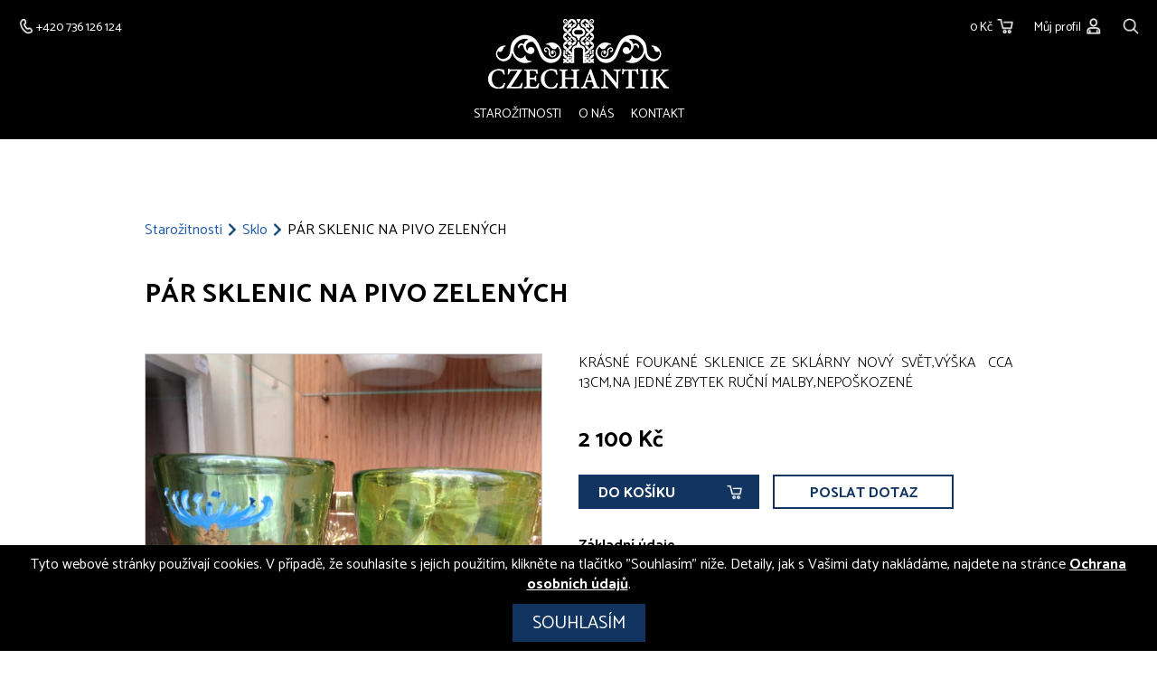

--- FILE ---
content_type: text/html; charset=UTF-8
request_url: https://www.czechantik.cz/starozitnost/par-sklenic-na-pivo-zelenych/
body_size: 9182
content:
<!DOCTYPE html>
<html lang="cs-CZ">
<head>
<meta charset="UTF-8">
<meta name="viewport" content="width=device-width, initial-scale=1.0">
<meta name="google-site-verification" content="cgIYd3lAk-4dwoqzx93oaw32DHHfBjgd-AFvRHWhSxA">
<title>PÁR SKLENIC NA PIVO ZELENÝCH | Czechantik</title>
<link rel="stylesheet" href="https://www.czechantik.cz/wp-content/themes/illusmart/style.css?v=1.13">
<!--<script src="https://ajax.aspnetcdn.com/ajax/jQuery/jquery-3.4.1.min.js"></script>-->
<script src="https://code.jquery.com/jquery-3.6.0.js"></script>
<link rel="apple-touch-icon" sizes="57x57" href="https://www.czechantik.cz/wp-content/themes/illusmart/images/favicon/apple-icon-57x57.png">
<link rel="apple-touch-icon" sizes="60x60" href="https://www.czechantik.cz/wp-content/themes/illusmart/images/favicon/apple-icon-60x60.png">
<link rel="apple-touch-icon" sizes="72x72" href="https://www.czechantik.cz/wp-content/themes/illusmart/images/favicon/apple-icon-72x72.png">
<link rel="apple-touch-icon" sizes="76x76" href="https://www.czechantik.cz/wp-content/themes/illusmart/images/favicon/apple-icon-76x76.png">
<link rel="apple-touch-icon" sizes="114x114" href="https://www.czechantik.cz/wp-content/themes/illusmart/images/favicon/apple-icon-114x114.png">
<link rel="apple-touch-icon" sizes="120x120" href="https://www.czechantik.cz/wp-content/themes/illusmart/images/favicon/apple-icon-120x120.png">
<link rel="apple-touch-icon" sizes="144x144" href="https://www.czechantik.cz/wp-content/themes/illusmart/images/favicon/apple-icon-144x144.png">
<link rel="apple-touch-icon" sizes="152x152" href="https://www.czechantik.cz/wp-content/themes/illusmart/images/favicon/apple-icon-152x152.png">
<link rel="apple-touch-icon" sizes="180x180" href="https://www.czechantik.cz/wp-content/themes/illusmart/images/favicon/apple-icon-180x180.png">
<link rel="icon" type="image/png" sizes="144x144"  href="https://www.czechantik.cz/wp-content/themes/illusmart/images/favicon/android-icon-144x144.png">
<link rel="icon" type="image/png" sizes="192x192"  href="https://www.czechantik.cz/wp-content/themes/illusmart/images/favicon/android-icon-192x192.png">
<link rel="icon" type="image/png" sizes="32x32" href="https://www.czechantik.cz/wp-content/themes/illusmart/images/favicon/favicon-32x32.png">
<link rel="icon" type="image/png" sizes="96x96" href="https://www.czechantik.cz/wp-content/themes/illusmart/images/favicon/favicon-96x96.png">
<link rel="icon" type="image/png" sizes="16x16" href="https://www.czechantik.cz/wp-content/themes/illusmart/images/favicon/favicon-16x16.png">
<link rel="manifest" href="https://www.czechantik.cz/wp-content/themes/illusmart/images/favicon/manifest.json">
<meta name="msapplication-TileColor" content="#ffffff">
<meta name="msapplication-TileImage" content="https://www.czechantik.cz/wp-content/themes/illusmart/images/favicon/ms-icon-144x144.png">
<meta name='robots' content='index, follow, max-image-preview:large, max-snippet:-1, max-video-preview:-1' />

	<!-- This site is optimized with the Yoast SEO plugin v20.13 - https://yoast.com/wordpress/plugins/seo/ -->
	<link rel="canonical" href="https://www.czechantik.cz/starozitnost/par-sklenic-na-pivo-zelenych/" />
	<meta property="og:locale" content="cs_CZ" />
	<meta property="og:type" content="article" />
	<meta property="og:title" content="PÁR SKLENIC NA PIVO ZELENÝCH | Czechantik" />
	<meta property="og:description" content="KRÁSNÉ FOUKANÉ SKLENICE ZE SKLÁRNY NOVÝ SVĚT,VÝŠKA&nbsp; CCA 13CM,NA JEDNÉ ZBYTEK RUČNÍ MALBY,NEPOŠKOZENÉ" />
	<meta property="og:url" content="https://www.czechantik.cz/starozitnost/par-sklenic-na-pivo-zelenych/" />
	<meta property="og:site_name" content="Czechantik" />
	<meta name="twitter:card" content="summary_large_image" />
	<script type="application/ld+json" class="yoast-schema-graph">{"@context":"https://schema.org","@graph":[{"@type":"WebPage","@id":"https://www.czechantik.cz/starozitnost/par-sklenic-na-pivo-zelenych/","url":"https://www.czechantik.cz/starozitnost/par-sklenic-na-pivo-zelenych/","name":"PÁR SKLENIC NA PIVO ZELENÝCH | Czechantik","isPartOf":{"@id":"https://www.czechantik.cz/#website"},"datePublished":"2017-12-06T10:42:04+00:00","dateModified":"2017-12-06T10:42:04+00:00","inLanguage":"cs","potentialAction":[{"@type":"ReadAction","target":["https://www.czechantik.cz/starozitnost/par-sklenic-na-pivo-zelenych/"]}]},{"@type":"WebSite","@id":"https://www.czechantik.cz/#website","url":"https://www.czechantik.cz/","name":"Czechantik","description":"E-shop se starožitnostmi","potentialAction":[{"@type":"SearchAction","target":{"@type":"EntryPoint","urlTemplate":"https://www.czechantik.cz/?s={search_term_string}"},"query-input":"required name=search_term_string"}],"inLanguage":"cs"}]}</script>
	<!-- / Yoast SEO plugin. -->


<link rel="stylesheet" id="wp-block-library-css" href="https://www.czechantik.cz/wp-includes/css/dist/block-library/style.min.css?ver=6.3" media="all" />
<style id='classic-theme-styles-inline-css' type='text/css'>
/*! This file is auto-generated */
.wp-block-button__link{color:#fff;background-color:#32373c;border-radius:9999px;box-shadow:none;text-decoration:none;padding:calc(.667em + 2px) calc(1.333em + 2px);font-size:1.125em}.wp-block-file__button{background:#32373c;color:#fff;text-decoration:none}
</style>
<style id='global-styles-inline-css' type='text/css'>
body{--wp--preset--color--black: #000000;--wp--preset--color--cyan-bluish-gray: #abb8c3;--wp--preset--color--white: #ffffff;--wp--preset--color--pale-pink: #f78da7;--wp--preset--color--vivid-red: #cf2e2e;--wp--preset--color--luminous-vivid-orange: #ff6900;--wp--preset--color--luminous-vivid-amber: #fcb900;--wp--preset--color--light-green-cyan: #7bdcb5;--wp--preset--color--vivid-green-cyan: #00d084;--wp--preset--color--pale-cyan-blue: #8ed1fc;--wp--preset--color--vivid-cyan-blue: #0693e3;--wp--preset--color--vivid-purple: #9b51e0;--wp--preset--gradient--vivid-cyan-blue-to-vivid-purple: linear-gradient(135deg,rgba(6,147,227,1) 0%,rgb(155,81,224) 100%);--wp--preset--gradient--light-green-cyan-to-vivid-green-cyan: linear-gradient(135deg,rgb(122,220,180) 0%,rgb(0,208,130) 100%);--wp--preset--gradient--luminous-vivid-amber-to-luminous-vivid-orange: linear-gradient(135deg,rgba(252,185,0,1) 0%,rgba(255,105,0,1) 100%);--wp--preset--gradient--luminous-vivid-orange-to-vivid-red: linear-gradient(135deg,rgba(255,105,0,1) 0%,rgb(207,46,46) 100%);--wp--preset--gradient--very-light-gray-to-cyan-bluish-gray: linear-gradient(135deg,rgb(238,238,238) 0%,rgb(169,184,195) 100%);--wp--preset--gradient--cool-to-warm-spectrum: linear-gradient(135deg,rgb(74,234,220) 0%,rgb(151,120,209) 20%,rgb(207,42,186) 40%,rgb(238,44,130) 60%,rgb(251,105,98) 80%,rgb(254,248,76) 100%);--wp--preset--gradient--blush-light-purple: linear-gradient(135deg,rgb(255,206,236) 0%,rgb(152,150,240) 100%);--wp--preset--gradient--blush-bordeaux: linear-gradient(135deg,rgb(254,205,165) 0%,rgb(254,45,45) 50%,rgb(107,0,62) 100%);--wp--preset--gradient--luminous-dusk: linear-gradient(135deg,rgb(255,203,112) 0%,rgb(199,81,192) 50%,rgb(65,88,208) 100%);--wp--preset--gradient--pale-ocean: linear-gradient(135deg,rgb(255,245,203) 0%,rgb(182,227,212) 50%,rgb(51,167,181) 100%);--wp--preset--gradient--electric-grass: linear-gradient(135deg,rgb(202,248,128) 0%,rgb(113,206,126) 100%);--wp--preset--gradient--midnight: linear-gradient(135deg,rgb(2,3,129) 0%,rgb(40,116,252) 100%);--wp--preset--font-size--small: 13px;--wp--preset--font-size--medium: 20px;--wp--preset--font-size--large: 36px;--wp--preset--font-size--x-large: 42px;--wp--preset--spacing--20: 0.44rem;--wp--preset--spacing--30: 0.67rem;--wp--preset--spacing--40: 1rem;--wp--preset--spacing--50: 1.5rem;--wp--preset--spacing--60: 2.25rem;--wp--preset--spacing--70: 3.38rem;--wp--preset--spacing--80: 5.06rem;--wp--preset--shadow--natural: 6px 6px 9px rgba(0, 0, 0, 0.2);--wp--preset--shadow--deep: 12px 12px 50px rgba(0, 0, 0, 0.4);--wp--preset--shadow--sharp: 6px 6px 0px rgba(0, 0, 0, 0.2);--wp--preset--shadow--outlined: 6px 6px 0px -3px rgba(255, 255, 255, 1), 6px 6px rgba(0, 0, 0, 1);--wp--preset--shadow--crisp: 6px 6px 0px rgba(0, 0, 0, 1);}:where(.is-layout-flex){gap: 0.5em;}:where(.is-layout-grid){gap: 0.5em;}body .is-layout-flow > .alignleft{float: left;margin-inline-start: 0;margin-inline-end: 2em;}body .is-layout-flow > .alignright{float: right;margin-inline-start: 2em;margin-inline-end: 0;}body .is-layout-flow > .aligncenter{margin-left: auto !important;margin-right: auto !important;}body .is-layout-constrained > .alignleft{float: left;margin-inline-start: 0;margin-inline-end: 2em;}body .is-layout-constrained > .alignright{float: right;margin-inline-start: 2em;margin-inline-end: 0;}body .is-layout-constrained > .aligncenter{margin-left: auto !important;margin-right: auto !important;}body .is-layout-constrained > :where(:not(.alignleft):not(.alignright):not(.alignfull)){max-width: var(--wp--style--global--content-size);margin-left: auto !important;margin-right: auto !important;}body .is-layout-constrained > .alignwide{max-width: var(--wp--style--global--wide-size);}body .is-layout-flex{display: flex;}body .is-layout-flex{flex-wrap: wrap;align-items: center;}body .is-layout-flex > *{margin: 0;}body .is-layout-grid{display: grid;}body .is-layout-grid > *{margin: 0;}:where(.wp-block-columns.is-layout-flex){gap: 2em;}:where(.wp-block-columns.is-layout-grid){gap: 2em;}:where(.wp-block-post-template.is-layout-flex){gap: 1.25em;}:where(.wp-block-post-template.is-layout-grid){gap: 1.25em;}.has-black-color{color: var(--wp--preset--color--black) !important;}.has-cyan-bluish-gray-color{color: var(--wp--preset--color--cyan-bluish-gray) !important;}.has-white-color{color: var(--wp--preset--color--white) !important;}.has-pale-pink-color{color: var(--wp--preset--color--pale-pink) !important;}.has-vivid-red-color{color: var(--wp--preset--color--vivid-red) !important;}.has-luminous-vivid-orange-color{color: var(--wp--preset--color--luminous-vivid-orange) !important;}.has-luminous-vivid-amber-color{color: var(--wp--preset--color--luminous-vivid-amber) !important;}.has-light-green-cyan-color{color: var(--wp--preset--color--light-green-cyan) !important;}.has-vivid-green-cyan-color{color: var(--wp--preset--color--vivid-green-cyan) !important;}.has-pale-cyan-blue-color{color: var(--wp--preset--color--pale-cyan-blue) !important;}.has-vivid-cyan-blue-color{color: var(--wp--preset--color--vivid-cyan-blue) !important;}.has-vivid-purple-color{color: var(--wp--preset--color--vivid-purple) !important;}.has-black-background-color{background-color: var(--wp--preset--color--black) !important;}.has-cyan-bluish-gray-background-color{background-color: var(--wp--preset--color--cyan-bluish-gray) !important;}.has-white-background-color{background-color: var(--wp--preset--color--white) !important;}.has-pale-pink-background-color{background-color: var(--wp--preset--color--pale-pink) !important;}.has-vivid-red-background-color{background-color: var(--wp--preset--color--vivid-red) !important;}.has-luminous-vivid-orange-background-color{background-color: var(--wp--preset--color--luminous-vivid-orange) !important;}.has-luminous-vivid-amber-background-color{background-color: var(--wp--preset--color--luminous-vivid-amber) !important;}.has-light-green-cyan-background-color{background-color: var(--wp--preset--color--light-green-cyan) !important;}.has-vivid-green-cyan-background-color{background-color: var(--wp--preset--color--vivid-green-cyan) !important;}.has-pale-cyan-blue-background-color{background-color: var(--wp--preset--color--pale-cyan-blue) !important;}.has-vivid-cyan-blue-background-color{background-color: var(--wp--preset--color--vivid-cyan-blue) !important;}.has-vivid-purple-background-color{background-color: var(--wp--preset--color--vivid-purple) !important;}.has-black-border-color{border-color: var(--wp--preset--color--black) !important;}.has-cyan-bluish-gray-border-color{border-color: var(--wp--preset--color--cyan-bluish-gray) !important;}.has-white-border-color{border-color: var(--wp--preset--color--white) !important;}.has-pale-pink-border-color{border-color: var(--wp--preset--color--pale-pink) !important;}.has-vivid-red-border-color{border-color: var(--wp--preset--color--vivid-red) !important;}.has-luminous-vivid-orange-border-color{border-color: var(--wp--preset--color--luminous-vivid-orange) !important;}.has-luminous-vivid-amber-border-color{border-color: var(--wp--preset--color--luminous-vivid-amber) !important;}.has-light-green-cyan-border-color{border-color: var(--wp--preset--color--light-green-cyan) !important;}.has-vivid-green-cyan-border-color{border-color: var(--wp--preset--color--vivid-green-cyan) !important;}.has-pale-cyan-blue-border-color{border-color: var(--wp--preset--color--pale-cyan-blue) !important;}.has-vivid-cyan-blue-border-color{border-color: var(--wp--preset--color--vivid-cyan-blue) !important;}.has-vivid-purple-border-color{border-color: var(--wp--preset--color--vivid-purple) !important;}.has-vivid-cyan-blue-to-vivid-purple-gradient-background{background: var(--wp--preset--gradient--vivid-cyan-blue-to-vivid-purple) !important;}.has-light-green-cyan-to-vivid-green-cyan-gradient-background{background: var(--wp--preset--gradient--light-green-cyan-to-vivid-green-cyan) !important;}.has-luminous-vivid-amber-to-luminous-vivid-orange-gradient-background{background: var(--wp--preset--gradient--luminous-vivid-amber-to-luminous-vivid-orange) !important;}.has-luminous-vivid-orange-to-vivid-red-gradient-background{background: var(--wp--preset--gradient--luminous-vivid-orange-to-vivid-red) !important;}.has-very-light-gray-to-cyan-bluish-gray-gradient-background{background: var(--wp--preset--gradient--very-light-gray-to-cyan-bluish-gray) !important;}.has-cool-to-warm-spectrum-gradient-background{background: var(--wp--preset--gradient--cool-to-warm-spectrum) !important;}.has-blush-light-purple-gradient-background{background: var(--wp--preset--gradient--blush-light-purple) !important;}.has-blush-bordeaux-gradient-background{background: var(--wp--preset--gradient--blush-bordeaux) !important;}.has-luminous-dusk-gradient-background{background: var(--wp--preset--gradient--luminous-dusk) !important;}.has-pale-ocean-gradient-background{background: var(--wp--preset--gradient--pale-ocean) !important;}.has-electric-grass-gradient-background{background: var(--wp--preset--gradient--electric-grass) !important;}.has-midnight-gradient-background{background: var(--wp--preset--gradient--midnight) !important;}.has-small-font-size{font-size: var(--wp--preset--font-size--small) !important;}.has-medium-font-size{font-size: var(--wp--preset--font-size--medium) !important;}.has-large-font-size{font-size: var(--wp--preset--font-size--large) !important;}.has-x-large-font-size{font-size: var(--wp--preset--font-size--x-large) !important;}
.wp-block-navigation a:where(:not(.wp-element-button)){color: inherit;}
:where(.wp-block-post-template.is-layout-flex){gap: 1.25em;}:where(.wp-block-post-template.is-layout-grid){gap: 1.25em;}
:where(.wp-block-columns.is-layout-flex){gap: 2em;}:where(.wp-block-columns.is-layout-grid){gap: 2em;}
.wp-block-pullquote{font-size: 1.5em;line-height: 1.6;}
</style>
<link rel="stylesheet" id="cryptx-styles-css" href="https://www.czechantik.cz/wp-content/plugins/cryptx/css/cryptx.css?ver=6.3" media="all" />
<link rel="https://api.w.org/" href="https://www.czechantik.cz/wp-json/" /><link rel="EditURI" type="application/rsd+xml" title="RSD" href="https://www.czechantik.cz/xmlrpc.php?rsd" />
<meta name="generator" content="WordPress 6.3" />
<link rel='shortlink' href='https://www.czechantik.cz/?p=45670' />
<link rel="alternate" type="application/json+oembed" href="https://www.czechantik.cz/wp-json/oembed/1.0/embed?url=https%3A%2F%2Fwww.czechantik.cz%2Fstarozitnost%2Fpar-sklenic-na-pivo-zelenych%2F" />
<link rel="alternate" type="text/xml+oembed" href="https://www.czechantik.cz/wp-json/oembed/1.0/embed?url=https%3A%2F%2Fwww.czechantik.cz%2Fstarozitnost%2Fpar-sklenic-na-pivo-zelenych%2F&#038;format=xml" />
	<script async src="https://www.googletagmanager.com/gtag/js?id=G-VQV49KLJL0"></script>
	<script>
	  window.dataLayer = window.dataLayer || [];
	  function gtag(){dataLayer.push(arguments);}
	  gtag('js', new Date());
	  gtag('config', 'G-VQV49KLJL0');
	  gtag('config', 'AW-769046527');
	</script>
	<!-- Facebook Pixel Code -->
	<!--<script>
	!function(f,b,e,v,n,t,s)
	{if(f.fbq)return;n=f.fbq=function(){n.callMethod?
	n.callMethod.apply(n,arguments):n.queue.push(arguments)};
	if(!f._fbq)f._fbq=n;n.push=n;n.loaded=!0;n.version='2.0';
	n.queue=[];t=b.createElement(e);t.async=!0;
	t.src=v;s=b.getElementsByTagName(e)[0];
	s.parentNode.insertBefore(t,s)}(window,document,'script',
	'https://connect.facebook.net/en_US/fbevents.js');
	fbq('init', ''); 
	fbq('track', 'PageView');
	</script>
	<noscript>
	<img height="1" width="1" 
	src="https://www.facebook.com/tr?id=XXXXXXXXXX&ev=PageView
	&noscript=1"/>
	</noscript>-->
	<!-- End Facebook Pixel Code -->
	<!--<script>
	/* <![CDATA[ */
	var seznam_retargeting_id = ;
	/* ]]> */
	</script>
	<script src="//c.imedia.cz/js/retargeting.js"></script>-->
</head>

<body >

			<script async defer crossorigin="anonymous" src="https://connect.facebook.net/cs_CZ/sdk.js#xfbml=1&version=v16.0&appId=235405122427065&autoLogAppEvents=1"></script>
	<div id="fb-root"></div>
	
	
			<div class="header wrapper">
		<div class="wrap wrap-wide float_in">
			<div class="header-left">
				<!--<div class="header-item header-languages">
					<div class="lang-items">
											</div>
					<div class="langfire"></div>
				</div>-->
				<div class="header-item header-phone">
					<a href="tel:+420736126124"><img src="https://www.czechantik.cz/wp-content/themes/illusmart/images/phone.png" alt="Kontakt"><span>+420 736 126 124</span></a>				</div>
			</div>
			<div class="header-center">
				<a class="header-item" href="/" title=""><img class="logo" src="https://www.czechantik.cz/wp-content/themes/illusmart/images/logo-color.png" alt=""></a>
			</div>
			<div class="header-right">
				<div class="header-item header-cart"><a href="https://www.czechantik.cz/kosik/" title="Košík"><span>0 Kč</span><img src="https://www.czechantik.cz/wp-content/themes/illusmart/images/cart.png" alt="Košík"></a></div>
				<div class="header-item header-profile">
					<a href="https://www.czechantik.cz/prihlasit/"><span class="header-profile-title">Můj profil</span><img src="https://www.czechantik.cz/wp-content/themes/illusmart/images/user.png" alt="Profil"></a>				</div>
				<div class="header-item header-search"><a href="https://www.czechantik.cz/vyhledavani/" title="Vyhledávání"><img src="https://www.czechantik.cz/wp-content/themes/illusmart/images/search.png" alt="Vyhledávání"></a></div>
			</div>
		</div>
	</div>
	<div class="headmenu wrapper">
		<div class="wrap wrap-wide float_in">
			<div class="mobfire"><div class="hamburger"><div class="line-1"></div><div class="line-2"></div><div class="line-3"></div></div></div>
			<div class="scrollhome"><a href="/" title="Úvod"><img src="https://www.czechantik.cz/wp-content/themes/illusmart/images/logo-symbol.png" alt="Úvod"></a></div>
			<div class="navmenu uppercase">
				<div class="menu-main-menu-cs-container"><ul id="menu-main-menu-cs" class="menu"><li id="menu-item-10319" class="menu-item menu-item-type-post_type menu-item-object-page menu-item-home menu-item-10319"><a href="https://www.czechantik.cz/">Starožitnosti</a></li>
<li id="menu-item-79" class="menu-item menu-item-type-post_type menu-item-object-page menu-item-79"><a href="https://www.czechantik.cz/o-nas/">O nás</a></li>
<li id="menu-item-80" class="menu-item menu-item-type-post_type menu-item-object-page menu-item-80"><a href="https://www.czechantik.cz/kontakt/">Kontakt</a></li>
</ul></div>			</div>
		</div>
	</div>	
	
	<noscript><div style="padding: 20px">Pozor, máte v prohlížeči vypnutý Javascript! Pro správnou funkci webu je potřeba jej zapnout. Jak toto provést naleznete zde: <a href="https://www.enable-javascript.com/cz/">Jak zapnout javascript</a>.</div></noscript>
<div class="wrapper main single single-product single-page">
		<div class="content invisible wrap float_in">
		<div class="breadcrumb"><ul><li><a href="https://www.czechantik.cz/e-shop/">Starožitnosti</a></li><li><span class="breadcrumb-separator"></span><a href="https://www.czechantik.cz/starozitnosti/starozitne-sklo/">Sklo</a></li><li><span class="breadcrumb-separator"></span>PÁR SKLENIC NA PIVO ZELENÝCH</li></ul></div><h1>PÁR SKLENIC NA PIVO ZELENÝCH</h1>		<div class="float_in"><div class="thumb-wrap left"><div data-featherlight-gallery data-featherlight-filter="a"><div class="single-thumb"><a class="gal-href" data-featherlight="https://www.czechantik.cz/wp-content/uploads/products/45670_par-sklenic-na-pivo-zelenych_1.jpg"><img src="https://www.czechantik.cz/wp-content/uploads/products/45670_par-sklenic-na-pivo-zelenych_1.webp" alt="PÁR SKLENIC NA PIVO ZELENÝCH - 1"></a></div></div></div><script src="//cdnjs.cloudflare.com/ajax/libs/detect_swipe/2.1.3/jquery.detect_swipe.min.js"></script>
		<script src="https://www.czechantik.cz/wp-content/themes/illusmart/js/lightbox/src/featherlight.js"></script>
				<script>
			$(document).ready(function(){
				jQuery('.gal-href').featherlight({
										afterContent: function() {
						this.$legend = this.$legend || $('<div class="featherlight-title"/>').insertAfter(this.$content);
						if (this.$currentTarget.attr('title')) {
							this.$legend.html('<div class="featherlight-title-content light">' + this.$currentTarget.attr('title') + '</div>');
						} else {
							this.$legend.html('');
						}
					}
				});
			});
			window.addEventListener('load', showSingleProduct, false);
			function showSingleProduct() {
								$('.content').removeClass('invisible')
			};
					</script><div class="product-data-wrap left float_in"><div class="single-desc"><div class="single-desc-value"><p>KRÁSNÉ FOUKANÉ SKLENICE ZE SKLÁRNY NOVÝ SVĚT,VÝŠKA&nbsp; CCA 13CM,NA JEDNÉ ZBYTEK RUČNÍ MALBY,NEPOŠKOZENÉ</p>
</div></div><input type="hidden" id="product-stock-45670" value="1"><div class="product-prices"><div class="product-price">2 100 Kč</div></div><div class="add-to-cart-wrap"><div id="45670" class="button add-to-cart bold"><span class="uppercase">Do košíku</span></div><a class="button add-to-cart product-contact uppercase bold" href="https://www.czechantik.cz/kontakt/?ref_id=45670">Poslat dotaz</a><input class="product-qty" id="45670_qty" type="hidden" value="1"></div><div class="single-atts single-atts-secondary"><div class="single-atts-title bold">Základní údaje</div><div class="single-att"><span class="single-att-title">Rok vzniku</span><span class="single-att-value">1890</span></div><div class="single-att"><span class="single-att-title">Země původu</span><span class="single-att-value">Rakousko-Uhersko</span></div><div class="single-att"><span class="single-att-title">Autor</span><span class="single-att-value">NOVÝ SVĚT</span></div><div class="single-att"><span class="single-att-title">Materiál</span><span class="single-att-value">sklo</span></div><div class="single-att"><span class="single-att-title">Rozměr</span><span class="single-att-value">VÝŠKA 13CM</span></div><div class="single-att"><span class="single-att-title">Kód produktu</span><span class="single-att-value">15204</span></div><div class="single-att"><span class="single-att-title">Zhlédnuto</span><span class="single-att-value">3116x</span></div></div></div></div><input type="hidden" id="cart-url" value="https://www.czechantik.cz/kosik/"><input type="hidden" id="product-nominal-price" value="2100"><input type="hidden" id="buy-action" value="dialog"><input type="hidden" id="page-ref" value="45670">	</div>
</div>


<div class="wrap product-share-buttons"><div class="share-buttons"><div class="share-buttons-inner"><div class="share-button"><div id="facebook-share-button"><img src="https://www.czechantik.cz/wp-content/themes/illusmart/images/socnet/share/facebook.png" alt="Facebook Share"></div><script>
										$('#facebook-share-button').on('click', function () {
											FB.ui({
												method: 'share',
												href: location.href,
											}, function (response) { });
										});
									</script></div><div class="share-button"><a target="_blank" href="https://www.pinterest.com/pin/create/button/?url=https%3A%2F%2Fwww.czechantik.cz%2Fstarozitnost%2Fpar-sklenic-na-pivo-zelenych%2F&media=https%3A%2F%2Fwww.czechantik.cz%2Fwp-content%2Fuploads%2Fproducts%2F45670_par-sklenic-na-pivo-zelenych_1.webp&description=P%C3%81R%20SKLENIC%20NA%20PIVO%20ZELEN%C3%9DCH"><img src="https://www.czechantik.cz/wp-content/themes/illusmart/images/socnet/share/pinterest.png" title="Pin It"></a></div><div class="share-button"><a href="mailto:?subject=P%C3%81R%20SKLENIC%20NA%20PIVO%20ZELEN%C3%9DCH&body=https%3A%2F%2Fwww.czechantik.cz%2Fstarozitnost%2Fpar-sklenic-na-pivo-zelenych%2F"><img src="https://www.czechantik.cz/wp-content/themes/illusmart/images/socnet/share/mail.png" alt="E-mail"></a></div></div><script>
							function facebookshare(link) {
								FB.ui({
									method: 'share',
									href: link,
								}, function(response){});
							}
							$(document).on('click', '.fb-share-button', function(){
								facebookshare($(this).attr('fb-share-url'));
							});
						</script></div></div><div class="wrapper addons"><div class="wrap"><div class="addons-titles light"><div class="addon-fire active" id="tag-along-items-addon-fire">Související produkty</div></div><div class="addon tag-along-items active" id="tag-along-items-addon"><div class="products-outer invisible"><div class="products-grid-outer no-sidebar"><div class="products-grid float_in products-count-12 products-grid-primary"><div class="product"><input type="hidden" id="product-stock-42800" value="1"><a href="https://www.czechantik.cz/starozitnost/vaza-5/"><div class="product-thumb"><img src="https://www.czechantik.cz/wp-content/uploads/products/42800_vaza_1.webp" alt="Váza"></div><div class="product-name"><h2>Váza</h2></div></a><div class="product-data-items product-prices"><div class="product-price">1 800 Kč</div></div><div class="add-to-cart-wrap"><div id="42800" class="button add-to-cart bold"><span class="uppercase">Do košíku</span></div><input class="product-qty" id="42800_qty" type="hidden" value="1"></div></div><div class="product"><input type="hidden" id="product-stock-42643" value="1"><a href="https://www.czechantik.cz/starozitnost/vaza-plasticky-zdobena/"><div class="product-thumb"><img src="https://www.czechantik.cz/wp-content/uploads/products/42643_vaza-plasticky-zdobena_1.webp" alt="Váza – plasticky zdobená"></div><div class="product-name"><h2>Váza – plasticky zdobená</h2></div></a><div class="product-data-items product-prices"><div class="product-price">14 100 Kč</div></div><div class="add-to-cart-wrap"><div id="42643" class="button add-to-cart bold"><span class="uppercase">Do košíku</span></div><input class="product-qty" id="42643_qty" type="hidden" value="1"></div></div><div class="product"><input type="hidden" id="product-stock-48788" value="0"><a href="https://www.czechantik.cz/starozitnost/sklenena-vaza-niagara-frantisek-zemek/"><div class="product-thumb"><img src="https://www.czechantik.cz/wp-content/uploads/products/48788_sklenena-vaza-niagara-frantisek-zemek_1.webp" alt="Skleněná váza „Niagara“ František Zemek"></div><div class="product-name"><h2>Skleněná váza „Niagara“ František Zemek</h2></div></a><div class="product-data-items product-prices"><div class="product-price">1 800 Kč</div></div><div class="add-to-cart-wrap"><a class="button add-to-cart product-contact uppercase bold" href="https://www.czechantik.cz/kontakt/?ref_id=48788">Kontakt</a></div></div><div class="product"><input type="hidden" id="product-stock-65775" value="1"><a href="https://www.czechantik.cz/starozitnost/borek-sipek-vaza-maria-pia/"><div class="product-thumb"><img src="https://www.czechantik.cz/wp-content/uploads/products/65775_borek-sipek-vaza-maria-pia_1.webp" alt="Bořek Šípek – Váza – Maria Pia"></div><div class="product-name"><h2>Bořek Šípek – Váza – Maria Pia</h2></div></a><div class="product-data-items product-prices"><div class="product-price">35 200 Kč</div></div><div class="add-to-cart-wrap"><div id="65775" class="button add-to-cart bold"><span class="uppercase">Do košíku</span></div><input class="product-qty" id="65775_qty" type="hidden" value="1"></div></div><div class="product"><input type="hidden" id="product-stock-45698" value="1"><a href="https://www.czechantik.cz/starozitnost/doza-malachyt-kurt-slevogt/"><div class="product-thumb"><img src="https://www.czechantik.cz/wp-content/uploads/products/45698_doza-malachyt-kurt-slevogt_1.webp" alt="DÓZA MALACHYT KURT SLEVOGT"></div><div class="product-name"><h2>DÓZA MALACHYT KURT SLEVOGT</h2></div></a><div class="product-data-items product-prices"><div class="product-price">4 200 Kč</div></div><div class="add-to-cart-wrap"><div id="45698" class="button add-to-cart bold"><span class="uppercase">Do košíku</span></div><input class="product-qty" id="45698_qty" type="hidden" value="1"></div></div><div class="product"><input type="hidden" id="product-stock-62083" value="1"><a href="https://www.czechantik.cz/starozitnost/sklenicka-s-namestim-v-treboni/"><div class="product-thumb"><img src="https://www.czechantik.cz/wp-content/uploads/products/62083_sklenicka-s-namestim-v-treboni_1.webp" alt="Sklenička s náměstím v Třeboni"></div><div class="product-name"><h2>Sklenička s náměstím v Třeboni</h2></div></a><div class="product-data-items product-prices"><div class="product-price">1 100 Kč</div></div><div class="add-to-cart-wrap"><div id="62083" class="button add-to-cart bold"><span class="uppercase">Do košíku</span></div><input class="product-qty" id="62083_qty" type="hidden" value="1"></div></div><div class="product"><input type="hidden" id="product-stock-62530" value="1"><a href="https://www.czechantik.cz/starozitnost/petr-slavik-vaza/"><div class="product-thumb"><img src="https://www.czechantik.cz/wp-content/uploads/products/62530_petr-slavik-vaza_1.webp" alt="Petr Slavík : Váza"></div><div class="product-name"><h2>Petr Slavík : Váza</h2></div></a><div class="product-data-items product-prices"><div class="product-price">22 900 Kč</div></div><div class="add-to-cart-wrap"><div id="62530" class="button add-to-cart bold"><span class="uppercase">Do košíku</span></div><input class="product-qty" id="62530_qty" type="hidden" value="1"></div></div><div class="product"><input type="hidden" id="product-stock-63678" value="1"><a href="https://www.czechantik.cz/starozitnost/divka-s-oveckou-sabino/"><div class="product-thumb"><img src="https://www.czechantik.cz/wp-content/uploads/products/63678_divka-s-oveckou-sabino_1.webp" alt="Dívka s ovečkou - Sabino"></div><div class="product-name"><h2>Dívka s ovečkou - Sabino</h2></div></a><div class="product-data-items product-prices"><div class="product-price">22 000 Kč</div></div><div class="add-to-cart-wrap"><div id="63678" class="button add-to-cart bold"><span class="uppercase">Do košíku</span></div><input class="product-qty" id="63678_qty" type="hidden" value="1"></div></div><div class="product"><input type="hidden" id="product-stock-60317" value="1"><a href="https://www.czechantik.cz/starozitnost/svicen-z-alexandritoveho-skla-ilja-bilek-zbs/"><div class="product-thumb"><img src="https://www.czechantik.cz/wp-content/uploads/products/60317_svicen-z-alexandritoveho-skla-ilja-bilek-zbs_1.webp" alt="Svícen z alexandritového skla – Ilja Bílek, ŽBS"></div><div class="product-name"><h2>Svícen z alexandritového skla – Ilja Bílek, ŽBS</h2></div></a><div class="product-data-items product-prices"><div class="product-price">1 900 Kč</div></div><div class="add-to-cart-wrap"><div id="60317" class="button add-to-cart bold"><span class="uppercase">Do košíku</span></div><input class="product-qty" id="60317_qty" type="hidden" value="1"></div></div><div class="product"><input type="hidden" id="product-stock-47714" value="1"><a href="https://www.czechantik.cz/starozitnost/vaza-z-prejimaneho-skla/"><div class="product-thumb"><img src="https://www.czechantik.cz/wp-content/uploads/products/47714_vaza-z-prejimaneho-skla_1.webp" alt="Váza z přejímaného skla"></div><div class="product-name"><h2>Váza z přejímaného skla</h2></div></a><div class="product-data-items product-prices"><div class="product-price">8 300 Kč</div></div><div class="add-to-cart-wrap"><div id="47714" class="button add-to-cart bold"><span class="uppercase">Do košíku</span></div><input class="product-qty" id="47714_qty" type="hidden" value="1"></div></div><div class="product"><input type="hidden" id="product-stock-66163" value="1"><a href="https://www.czechantik.cz/starozitnost/skleneny-korbel-verne-nase-milovani/"><div class="product-thumb"><img src="https://www.czechantik.cz/wp-content/uploads/products/66163_skleneny-korbel-verne-nase-milovani_1.webp" alt="Skleněný korbel – Věrné naše milovaní"></div><div class="product-name"><h2>Skleněný korbel – Věrné naše milovaní</h2></div></a><div class="product-data-items product-prices"><div class="product-price">2 700 Kč</div></div><div class="add-to-cart-wrap"><div id="66163" class="button add-to-cart bold"><span class="uppercase">Do košíku</span></div><input class="product-qty" id="66163_qty" type="hidden" value="1"></div></div><div class="product"><input type="hidden" id="product-stock-57284" value="1"><a href="https://www.czechantik.cz/starozitnost/starozitna-sklenice-severni-cechy/"><div class="product-thumb"><img src="https://www.czechantik.cz/wp-content/uploads/products/57284_starozitna-sklenice-severni-cechy_1.webp" alt="STAROŽITNÁ SKLENICE, SEVERNÍ ČECHY"></div><div class="product-name"><h2>STAROŽITNÁ SKLENICE, SEVERNÍ ČECHY</h2></div></a><div class="product-data-items product-prices"><div class="product-price">2 800 Kč</div></div><div class="add-to-cart-wrap"><div id="57284" class="button add-to-cart bold"><span class="uppercase">Do košíku</span></div><input class="product-qty" id="57284_qty" type="hidden" value="1"></div></div></div></div>				<script>
					window.addEventListener('load', showGrid, false);
					function showGrid() {
						sortBoxes();
						$('.products-outer').removeClass('invisible')
					};
					function sortBoxes() {
						$('.product-thumb').each(function(i) {
							$(this).css('height','');
						});
						$('.product-thumb img').each(function(i) {
							$(this).css('width','');
							$(this).css('height','auto');
						});
						if ($(window).width() > 500) {
							maxPicHeight = 0;
							$('.product-thumb').each(function(i) {
								PicWidth = $(this).width();
								PicHeight = PicWidth;
								return false;
							});
							$('.product-thumb').each(function(i) {
								$(this).css('height',PicHeight);
								productPic = $(this).find('img');
								productPicWidth = productPic.width();
								productPicHeight = productPic.height();
								if (productPicWidth >= productPicHeight) {
									productPic.css('width','100%');
									productPic.css('height','auto');
								} else {
									productPic.css('height','100%');
									productPic.css('width','auto');
								}
								/*if (productPicWidth >= productPicHeight) {
									productPic.css('width','auto');
									productPic.css('height','100%');
								} else {
									productPic.css('width','100%');
								}*/
							});
						}
						$('.product').each(function(i) {
							$(this).css('height','');
						});
						if ($(window).width() > 500) {
							maxProductHeight = 0;
							$('.product').each(function(i) {
								productHeight = $(this).height();
								if (productHeight > maxProductHeight) {
									maxProductHeight = productHeight;
								}
							});
							$('.product').each(function(i) {
								$(this).css('height',maxProductHeight + 20);
							});
						}
											}
					$(window).resize(function() {
						sortBoxes();
					});
														</script></div></div></div></div><script>
				$(document).on('click','.addon-fire',function(){
					var idAddon = $(this).attr('id').replace('-fire','');
					if (!$(this).hasClass('active')) {
						$('.addon-fire.active').removeClass('active');
						$(this).addClass('active');
						$('.active.addon').fadeOut(100);
						setTimeout(function(){
							$('.addon.active').removeClass('active');
							$('#' + idAddon).fadeIn(100);
						}, 100);
						setTimeout(function(){
							$('#' + idAddon).addClass('active');
						}, 200);
					}
				});
			</script><script src="https://www.czechantik.cz/wp-content/plugins/illusmart-shopper/js/add_to_cart.js"></script>
		<script src="https://www.czechantik.cz/wp-content/plugins/illusmart-shopper/js/value_buttons.js"></script>

<div class="footer-outer">
	<div class="prefooter wrapper">
		<div class="wrap">
			<div class="float_in">
				<div class="prefoot third">
					<div class="prefoot-section">
						<div class="prefoot-title uppercase">Produkty</div><ul class="light"><li><a href="https://www.czechantik.cz/starozitnosti/starozitne-sperky/">Šperky</a></li><li><a href="https://www.czechantik.cz/starozitnosti/moderni-umeni-a-design/">Moderní umění a design</a></li><li><a href="https://www.czechantik.cz/starozitnosti/starozitne-stribro/">Stříbro</a></li><li><a href="https://www.czechantik.cz/starozitnosti/starozitne-sklo/">Sklo</a></li><li><a href="https://www.czechantik.cz/starozitnosti/sochy-plastiky/">Sochy, plastiky</a></li><li><a href="https://www.czechantik.cz/starozitnosti/starozitne-obrazy/">Obrazy</a></li><li><a href="https://www.czechantik.cz/starozitnosti/starozitny-porcelan-kamenina/">Porcelán, kamenina</a></li><li><a href="https://www.czechantik.cz/starozitnosti/starozitny-nabytek/">Nábytek</a></li><li><a href="https://www.czechantik.cz/starozitnosti/ostatni/">Ostatní</a></li><li><a href="https://www.czechantik.cz/starozitnosti/starozitne-hodiny/">Hodiny, hodinky</a></li></ul>					</div>
					<div class="prefoot-section">
						<div class="prefoot-title uppercase">Zákaznická sekce</div><ul class="light"><li><a href="https://www.czechantik.cz/prihlasit/">Přihlásit</a></li><li><a href="https://www.czechantik.cz/registrace/">Registrace</a></li><li><a href="https://www.czechantik.cz/zapomenute-heslo/">Reset hesla</a></li></ul>					</div>
				</div>
				<div class="prefoot third">
					<div class="prefoot-subsection">
						<div class="prefoot-title uppercase">Informace</div><div class="light"><div class="menu-footer-menu-cs-container"><ul id="menu-footer-menu-cs" class="menu"><li id="menu-item-86" class="menu-item menu-item-type-post_type menu-item-object-page menu-item-86"><a href="https://www.czechantik.cz/o-nas/">O nás</a></li>
<li id="menu-item-196" class="menu-item menu-item-type-post_type menu-item-object-page menu-item-196"><a href="https://www.czechantik.cz/vse-o-nakupu/">Vše o nákupu</a></li>
<li id="menu-item-775" class="menu-item menu-item-type-post_type menu-item-object-page menu-item-775"><a href="https://www.czechantik.cz/doprava-a-platba/">Doprava a platba</a></li>
<li id="menu-item-774" class="menu-item menu-item-type-post_type menu-item-object-page menu-item-774"><a href="https://www.czechantik.cz/partneri/">Partneři</a></li>
<li id="menu-item-773" class="menu-item menu-item-type-post_type menu-item-object-page menu-item-773"><a href="https://www.czechantik.cz/cenik-sluzeb/">Ceník služeb</a></li>
<li id="menu-item-87" class="menu-item menu-item-type-post_type menu-item-object-page menu-item-87"><a href="https://www.czechantik.cz/kontakt/">Kontakt</a></li>
</ul></div></div>					</div>
					<div class="prefoot-subsection">
						<ul class="light"><li><a href="https://www.czechantik.cz/obchodni-podminky/">Všeobecné obchodní podmínky</a></li><li><a href="https://www.czechantik.cz/ochrana-osobnich-udaju/">Ochrana osobních údajů</a></li></ul>					</div>
					<div class="prefoot-section">
						<div class="prefoot-title uppercase">Platební metody</div><div class="footer-payments"><img src="https://www.czechantik.cz/wp-content/themes/illusmart/images/payments/gopay.png" alt="GoPay"></div>					</div>
				</div>
				<div class="prefoot third">
					<div class="prefoot-title uppercase">Provozovatel</div><div class="prefoot-info">Otevírací doba<br>PO - PÁ	: 12:00 - 18:00</div><div class="prefoot-subsection"><ul class="bold"><li class="contact-phone"><a href="tel:+420736126124">+420 736 126 124</a></li><li class="contact-mail"><a href="javascript:DeCryptX('1j3q3i2q3C1d0z2g1d3k3d3q1u2k0k200c0z')">&#105;nfo&#64;c&#122;&#101;ch&#97;&#110;&#116;&#105;&#107;.&#99;z</a></li></ul></div><div class="prefoot-subsection prefoot-contact-data"><ul><li><strong>CZECHANTIK.CZ s.r.o.</strong></li><li>Petrské náměstí 1</li><li>Praha 1</li><li>110 00</li><li>IČ: 06910076</li></ul></div><div class="prefoot-subsection socnet"><a href="https://www.facebook.com/czechantik" target="_blank"><img src="https://www.czechantik.cz/wp-content/themes/illusmart/images/socnet/facebook.png" alt="facebook"></a><a href="https://www.instagram.com/czechantik" target="_blank"><img src="https://www.czechantik.cz/wp-content/themes/illusmart/images/socnet/instagram.png" alt="instagram"></a></div>				</div>
			</div>
			<div class="gmap"><iframe frameborder="0" style="border:0" src="https://www.google.com/maps/embed/v1/place?key= AIzaSyBDcIlXqcE5frFfzDAegb2YJraYTcRCxNQ&q=CZECHANTIK.CZ starožitnosti,Petrské náměstí 1,Praha 1,110 00" allowfullscreen></iframe></div>		</div>
	</div>
	<div class="footer wrapper">
		<div class="wrap wrap-wide float_in">
			<div class="foot left">
				<p>&copy; 2025 <a class="light" href=""><strong>CZECHANTIK.CZ s.r.o.</strong></a></p>
			</div>
			<div class="foot right">
				<p>designed by <a href="https://illusmart.com"><strong>illusmart</strong></a></p>
			</div>
		</div>
	</div>
</div>

<div class="gdpr-bar gdpr-bar-bottom"><p>Tyto webové stránky používají cookies. V případě, že souhlasíte s jejich použitím, klikněte na tlačítko "Souhlasím" níže. Detaily, jak s Vašimi daty nakládáme, najdete na stránce <a href="https://www.czechantik.cz/ochrana-osobnich-udaju/">Ochrana osobních údajů</a>.</p><form id="gdpr_form" method="post"><input type="hidden" name="gdpr_submitted" value="true"><input type="hidden" name="gdpr_agree" value="agree"><input type="submit" name="gdpr_submit" class="button" value="Souhlasím"></form></div><script>
				function gdprBar() {
					var gdprBarHeight = $('.gdpr-bar').height() + 20;
					$('body').css('padding-bottom', gdprBarHeight);
				}
				gdprBar();
				$(window).resize(function() {
					gdprBar();
				});
			</script>
<script>
	var hH = $('.headmenu').offset().top;
	$(window).scroll(function() {
		if ($(this).scrollTop() > hH) {
			$('body').addClass('stickyhead');
		}
		else {
			$('body').removeClass('stickyhead');
		}  
	});	
	$(document).on('click', '.mobfire', function(){
		$('.headmenu').toggleClass('clicked');
	});
		$(document).on('click', '.header-languages', function(){
		$(this).toggleClass('clicked');
	});
</script>

<script src="https://www.czechantik.cz/wp-content/plugins/cryptx/js/cryptx.min.js?ver=6.3" id="cryptx-js-js"></script>

</body>
</html>

--- FILE ---
content_type: text/css
request_url: https://www.czechantik.cz/wp-content/themes/illusmart/style.css?v=1.13
body_size: 14407
content:
@import url('https://fonts.googleapis.com/css?family=Catamaran:300,400,700&display=swap&subset=latin-ext');

/*
Theme Name: Illusmart SHOPPER THEME
Theme URI: https://www.illusmart.com
Author: Martin Gross - Illusmart
Author URI: https://www.illusmart.com
Description: Theme for use with Shopper plugin
Version: 1.0
License: Copyright - Martin Gross
Tags: e-commerce theme
Text Domain: illusmart
*/

* {
box-sizing: border-box;
margin: 0;
padding: 0;
border: 0;
-webkit-text-size-adjust: none;
-moz-text-size-adjust: none;
-ms-text-size-adjust: none;
-o-text-size-adjust: none;
text-size-adjust: none;
}

.lang-items, .sidetax, .slidermenu-wrap.has-slider, .addon-fire, .value-buttons, .checkbox-wrap label, .radio-section label, .cart-delivery label, .featherlight .featherlight-content, #slider, .nivo-directionNav a {
user-select: none;
-ms-user-select: none;
-o-user-select:none;
-moz-user-select: none;
-khtml-user-select: none;
-webkit-user-select: none;
-webkit-touch-callout: none;
}

body {
text-align: center;
background-color: #fff; 
}

body, label, input, select, textarea {
font-size: 16px; line-height: 22px; font-family: 'Catamaran', sans-serif; color: #000;
}

label, input, select, textarea {
-webkit-appearance: none;	
}

.socnet img, .share-button img, .homebox-thumb img, .product-thumb img, .gallery-single a img, .gal-href img {
-webkit-backface-visibility: hidden;
-webkit-transform: rotate(0);
-moz-transform: rotate(0);
transform: rotate(0);
}

/*-----BASIC-----*/

h1, h2, h3, h4, h5, p, hr, ul, ol, body .wp-block-image, body .wp-block-table, body .wp-block-columns {
margin: 0 0 30px;
}

h1, .like-h1 {
margin-bottom: 45px;	
}

.single-page h1 {
text-align: center;
}

p:last-child, ul:last-child, ol:last-child, input[type=submit]:last-child, body .wp-block-image:last-child, body .wp-block-table:last-child, body .wp-block-columns:last-child {
margin-bottom: 0;	
}

@media only screen and (max-width: 899px) {

	.wp-block-column {
	margin-bottom: 30px;	
	}
	
	.wp-block-column:last-child {
	margin-bottom: 0;
	}

}

a {
color: #1e5ba8;
/*color: #113461;*/
}

a.news-link:hover, .sidetax a:hover, .sidebar a:hover {
color: #000;	
}

.content a, .contact td a:hover {
text-decoration: underline;
}

a, a:hover, .content .sidetax a, .content .sidebar a, a.news-link, .content .button, .breadcrumb a, .sorting a, .content .product a, .content .pager a, .linklabel a, .contact td a, .cart-table-value a {
text-decoration: none;
}

.header a, .langfire {
opacity: 1;	
}

.header a:hover, .langfire:hover {
opacity: 0.6;	
}

ul li, ol li {
list-style-position: outside; margin-left: 20px;
}

hr {
border-bottom: 1px solid #eee;
}

.cleaner {
clear: both; height: 0;
}

.left {
float: left;
}

.right {
float: right;
}

.wrapper {
width: 100%; text-align: center;
}

.wrap {
max-width: 1000px; margin: auto; padding: 0 20px;
}

.products .wrap, .homeproducts .wrap, .news .wrap, .single-news .wrap {
max-width: 1300px;
}

.wrap-wide {
max-width: 100%;
}

@media only screen and (max-width: 899px) {

	.half {
	margin-bottom: 20px;
	}
	
	.half:last-child {
	margin-bottom: 0;
	}
	
}

@media only screen and (min-width: 899px) {

	.half {
	width: 50%;	float: left;
	}

	.half:nth-of-type(odd) {
	padding-right: 20px;
	}

	.half:nth-of-type(even) {
	padding-left: 20px;
	}
	
	.rating .half:nth-of-type(odd) {
	padding-right: 40px;
	}
	
	.rating .half:nth-of-type(even) {
	padding-left: 0;
	}

}

@media only screen and (max-width: 340px) {
	
	.third, .fourth {
	padding-bottom: 20px;
	}
	
	.third:last-child, .fourth:last-child {
	padding-bottom: 0;
	}
	
}

@media only screen and (min-width: 340px) and (max-width: 700px) {

	.third, .fourth {
	width: 50%; float: left; padding-bottom: 20px;
	}

	.third:nth-of-type(odd), .fourth:nth-of-type(odd) {
	clear: both; padding-right: 10px;	
	}

	.third:nth-of-type(even), .fourth:nth-of-type(even) {
	padding-left: 10px;
	}

}

@media only screen and (max-width: 700px) {

	.prefooter .third, .prefooter .third:nth-of-type(odd), .prefooter .third:nth-of-type(even) {
	float: none; clear: none; width: 100%; padding: 0 0 30px;
	}
	
	.prefooter .third:last-child {
	padding-bottom: 0;	
	}
	
	.prefooter .gmap {
	margin-top: 30px;	
	}


}

@media only screen and (min-width: 700px) {

	.third {
	width: 33.3%; float: left; padding-bottom: 30px;
	}
	
	.prefooter .third {
	padding-bottom: 0;	
	}
	
	.prefooter .gmap {
	margin-top: 50px;	
	}
	
	.prefooter .gmap iframe {
	height: 350px;
	}

	.third:nth-of-type(3n+1) {
	clear: both; padding-right: 20px;	
	}

	.third:nth-of-type(3n+2) {
	padding-left: 10px; padding-right: 10px;
	}

	.third:nth-of-type(3n) {
	padding-left: 20px;
	}

}

@media only screen and (min-width: 700px) and (max-width: 1000px) {
	
	.fourth {
	width: 33.3%; float: left; padding-top: 30px;
	}

	.fourth:nth-of-type(3n+1) {
	clear: both; padding-right: 8px;	
	}

	.fourth:nth-of-type(3n+2) {
	padding-left: 4px; padding-right: 4px;
	}

	.fourth:nth-of-type(3n) {
	padding-left: 8px;
	}
	
}

@media only screen and (min-width: 1000px) {
	
	.fourth {
	width: 25%; float: left; padding-top: 30px;
	}

	.fourth:nth-of-type(4n+1) {
	clear: both; padding-right: 9px;	
	}

	.fourth:nth-of-type(4n+2) {
	padding-left: 3px; padding-right: 6px;
	}
	
	.fourth:nth-of-type(4n+3) {
	padding-left: 6px; padding-right: 3px;
	}

	.fourth:nth-of-type(4n) {
	padding-left: 9px;
	}
	
}

img {
display: block; max-width: 100%; height: auto;
}

body .wp-block-image figcaption {
margin-top: 10px; margin-bottom: 0;
}

body .wp-block-table {
padding: 3px;
border: 2px #999 solid;
}

body .wp-block-table table {
border-collapse: collapse;
}

body .wp-block-table th, body .wp-block-table td {
padding: 10px 15px;
border: 1px #aaa solid;
}

body .wp-block-table th {
background: #eee;
}

body .wp-block-table.order-meta-wrap {
padding: 0;
border: 0;
}

body .wp-block-table.order-meta-wrap th, body .wp-block-table.order-meta-wrap td {
padding: 7px 7px 3px;	
}

body .wp-block-table table.order-delivery-table {
width: auto;	
}

.order-meta-wrap {
overflow: auto;
}

.green {
color: #7dcc3d;	
}

.red {
color: #f42;	
}

.lined-through {
text-decoration: line-through;	
}

/*-----FONTS-----*/

/*
.product-price {
font-size: 25px; line-height: 25px;
}
*/


.product-price {
font-size: 20px; line-height: 20px;
}


.single-product .product-price {
font-size: 25px; line-height: 25px;
}

h3, .slide-text, .order-title {
font-size: 24px; line-height: 32px;
}

h4, .cart-total {
font-size: 21px; line-height: 28px;
}

.value-buttons .plus {
font-size: 21px; line-height: 22px;
}

.value-buttons .minus {
font-size: 21px; line-height: 24px;
}

.discount, .pager a, .pager span, .dialog-title {
font-size: 20px; line-height: 20px;	
}

.login-addon-title, .order-subtitle, .button, input[type=submit] {
font-size: 20px; line-height: 26px;	
}

@media only screen and (max-width:1000px) {
	
	.homebox .button, .slide-buttons a.button, .home-button {
	font-size: 18px; line-height: 18px;
	}

}

.news-date, .news-place, .news-link, .cart-total-without-vat, .radio-section-title, .select-section-title, .single-product-availibility, .dialog-window .button, .prefoot-title, .user-product-title {
font-size: 18px; line-height: 24px;
}

h5 {
font-size: 19px; line-height: 26px;
}

/*.product-name h2 {
font-size: 16px; line-height: 22px;
}*/

.add-to-cart {
font-size: 16px; line-height: 18px;
}

.sold-out, .product-price-without-vat, .profile .button-area .button, .edit-button-area .button {
font-size: 16px; line-height: 16px;
}

.prefoot .prefoot-contact-data li {
line-height: 24px;	
}

.prefoot li, .homecontent p, .homecontent li {
line-height: 30px;	
}

.product-name h2, .wp-block-table.order-meta-wrap, .sub-cat {
font-size: 14px; line-height: 18px;
}

.cart-table-value .value-buttons .plus {
font-size: 14px; line-height: 15px;
}

.header, .headmenu, .sidetax-filter .button, .cart-table-value .value-buttons .minus, .footer {
font-size: 14px; line-height: 14px;	
}

@media only screen and (max-width:550px) {

	h1, .like-h1, h2, .sidebar-title {
	font-size: 27px; line-height: 36px;
	}
	
	.homecontent h1 {
	font-size: 30px; line-height: 40px;
	}
		
	.cart-table-value {
	font-size: 12px; line-height: 16px;
	}
	
}

@media only screen and (min-width:550px) {

		
	h1, .like-h1 {
	font-size: 48px; line-height: 64px;
	}
	
	.homecontent h1 {
	font-size: 40px; line-height: 50px;
	}

		
	h2, .sidebar-title, .single-product h1, .products h1 {
	font-size: 30px; line-height: 40px;
	}
	
}
@media only screen and (max-width:1000px) {
	
	.banner-text, .slide-title {
	font-size: 30px; line-height: 40px;
	}
	
	.slide-text {
	font-size: 18px; line-height: 24px;
	}
	
}

@media only screen and (min-width:1000px) {
	
	.banner-text, .slide-title {
	font-size: 60px; line-height: 80px;
	}
	
	.slide-text {
	font-size: 24px; line-height: 36px;
	}
	
}

@media only screen and (max-width:820px) {
	
	.navmenu li ul li a {
	line-height: 20px;
	}
	
}

.regular, p, hr, ul, ol, a, .product h2, .contact-table th, .cart-table-value th, input[type=submit] {
font-weight: 400;
}

.light, .light p, .light li, th.light, .single-subtitle, .single-desc-value p, .single-desc-value ul, .single-desc-value ol, .single-att-title, .cart-subtitle, .cart-total-title, .radio-desc, .payment-summary-title, .delivery-summary-title, .prefoot .light a {
font-weight: 300;
}

.bold, strong, h1, h1, h2, h3, h4, h5, .like-h1, .product-price, .sold-out, .discount, .sidetax .top-cat.unpacked > a, .sidetax .current-cat > a, .sidetax-filter li.active a, .pager a.next, .pager a.prev, .cart-subtitle.active, .prefoot .bold a {
font-weight: 700;
}

.uppercase, h1, .like-h1, .contact-table th, .cart-subtitles, input[type=submit] {
text-transform: uppercase;
}

.lowercase {
text-transform: lowercase;
}

.search-heading-word, .single-product h1 {
text-transform: none;	
}

.justify, .single-desc-value, .content.justify p {
text-align: justify;	
}

@media only screen and (max-width: 700px) {
	
	.justify, .single-desc-value, .content.justify p {
	text-align: left;	
	}
	
}

@media only screen and (min-width: 700px) {

	.justify, .single-desc-value, .content.justify p {
	text-align: justify;	
	}

}

@media only screen and (max-width:820px) {
	
	.navmenu li ul li a {
	text-transform: none;
	}
	
}

/*-----STRUCTURE-----*/

/*-----header-----*/

@media screen and (max-width: 600px) {
	
	body #wpadminbar {
	position: fixed;
	}

}

.header {
position: relative;
background: #000;
z-index: 9994;
}

.header-left {
text-align: left;
}

.header-right {
text-align: right;
}

.header, .header a {
color: #fff;
}

.header-item, .header img, .header-item span {
display: inline-block; vertical-align: top;
}

.header img {
width: auto; height: 18px;	
}

.header-cart span, .header-profile span {
padding-top: 4px; padding-bottom: 4px; margin-right: 5px;	
}

.header-languages {
position: relative;	width: 40px;
cursor: pointer;
}

.lang-items {
position: absolute; top: 0; left: -4px; overflow: hidden; max-height: 17px; text-align: center;
z-index: 9999;
}

.clicked .lang-items {
max-height: 160px;
background: #000;
}

.clicked .lang-items span {
color: #113461;
}

.clicked .lang-items a:hover {
background: #113461;
opacity: 1;
}

.langfire {
float: right; width: 15px; height: 21px;
background-image: url(images/bottom.png);
background-repeat: no-repeat;
background-size: 15px 9px;
background-position: center 6px;
-webkit-transform: scaleY(1);
-moz-transform: scaleY(1);
transform: scaleY(1);	
}

.clicked .langfire {
-webkit-transform: scaleY(-1);
-moz-transform: scaleY(-1);
transform: scaleY(-1);	
}

.lang-items a, .lang-items span {
display: block;	padding: 5px 5px 1px;
}
/*
.header img.langfire {
height: 9px; margin-top: 2px;
}
*/

.headmenu {
position: relative;
z-index: 9993;
}

.stickyhead .headmenu, .stickyhead .headmenu.headmenu-home {
position: fixed; top: 0; left: 0;
}

.headmenu, .stickyhead .headmenu.headmenu-home {
background: #000;
}

.stickyhead .header-cart, .stickyhead .header-search, .stickyhead .header-profile {
position: fixed; top: 10px; margin: 0;
z-index: 9998;
}

.stickyhead .scrollhome a {
float: left; display: block; padding: 10px 15px 10px 0;
}

.scrollhome img {
width: auto; height: 20px;
}

@media only screen and (max-width:782px) {
	
	.header {
	padding-top: 10px;
	}	
	
	.header-left, .header-right {
	position: absolute; top: 10px;
	}
	
	.header-left {
	left: 20px;
	}
	
	.header-right {
	right: 20px;
	}
	
	.header-center {
	padding-top: 10px;
	}
	
	.header img.logo {
	position: absolute; left: 18px; top: 8px; height: 50px;
	}
	
	.stickyhead .header img.logo {
	position: relative; left: auto; top: auto; height: 20px;
	}
	
	.header-phone, .header-item span.header-profile-title {
	display: none;	
	}
	
	.header-search, .header-profile {
	margin-left: 10px;
	}
	
	.stickyhead .header-search {
	right: 67px; display: inline-block; margin-left: 0;
	}
	
	.stickyhead .header-profile {
	right: 95px;	
	}
	
	.stickyhead .header-cart {
	right: 125px;
	}
	
	.headmenu {
	position: relative
	}

	.mobfire {
	float: right;
	cursor: pointer;
	}
	
	.stickyhead .mobfire {
	padding-top: 14px;	
	}
			
	.header.transparent-header .mobfire {
	opacity: 0;
	cursor: context-menu;	
	}
		
	.hamburger {
	position: relative; width: 30px; height: 22px; margin-top: 8px;
	}
	
	.stickyhead .hamburger {
	margin-top: 0;
	}
		
	.hamburger div {
	position: absolute; left: 0; width: 100%; height: 2px;
	background-color: #fff;
	}

	.hamburger div.line-1 {
	top: 0;
	}	

	.hamburger div.line-2 {
	top: 6px;
	opacity: 1;
	}

	.hamburger div.line-3 {
	top: 12px;
	}

	.clicked .hamburger div.line-1, .clicked .hamburger div.line-3 {
	width: 32px; left: -1px; top: 6px;
	}

	.clicked .hamburger div.line-1 {
	transform: rotate(25deg);
	}

	.clicked .hamburger div.line-2 {
	opacity: 0;	
	}

	.clicked .hamburger div.line-3 {
	transform: rotate(-25deg);
	}
	
	.navmenu {
	position: absolute; top: 30px; left: 0px; right: 0px; width: 100%; max-height: 3px; overflow: hidden; text-align: right;
	}
	
	.stickyhead .navmenu {
	top: 40px;
	}
	
	.clicked .navmenu {
	max-height: 1000px;	
	}
	
	.scrollhome {
	display: none;
	}
	
	.stickyhead .scrollhome {
	display: block;
	}
	
	.navmenu ul {
	padding: 10px; width: 100%;
	}
	
	.navmenu li {
	list-style: none; margin: 0;	
	}
	
	.navmenu li a {
	display: block;	padding: 5px 16px;
	background: rgba(0,0,0,0.9);
	color: #fff;
	}
	
	.navmenu li:first-of-type a {
	padding-top: 16px;	
	}
	
	.navmenu li:last-of-type a {
	padding-bottom: 16px;	
	}
	
	.navmenu li ul {
	padding: 0;	
	}
	
	.navmenu li:first-of-type li a, .navmenu li:last-of-type li a {
	padding-top: 3px; padding-bottom: 3px;
	color: #113461;
	}
	
	.navmenu li li:first-of-type a {
	padding-top: 5px;
	}

	.navmenu li li:last-of-type a{
	padding-bottom: 5px;
	}
	
}

@media only screen and (min-width:782px) {
	
	.header-home, .headmenu.headmenu-home {
	position: absolute; top: 0; left: 0;
	background: transparent; 
	}
	
	.headmenu {
	padding-top: 10px;
	}
	
	.headmenu.headmenu-home {
	top: 110px;	
	}

	.top-shadow {
	position: absolute; top: 0; left: 0; width: 100%; height: 200px;
	z-index: 9980;
	}
	
	.header {
	padding-top: 20px;
	}
		
	.header-left, .header-center, .header-right {
	float: left; width: 35%;
	}

	.header-center {
	width: 30%;
	}
	
	.header img.logo {
	height: 80px;	
	}
	
	.header-phone span, .header-cart span, .header-profile span {
	display: inline-block; vertical-align: top;
	}
	
	.header-languages, .header-profile {
	margin-right: 20px;	
	}
	
	.header-phone span {
	padding-top: 4px; padding-bottom: 4px;
	}

	.header-languages, .header-profile, .header-cart {
	margin-right: 20px;	
	}
	
	.header-phone img {
	margin-right: 2px;	
	}
	
	.stickyhead .header-cart {
	right: 100px;
	}

	.stickyhead .header-profile {
	right: 60px;
	}
	
	.stickyhead .header-profile-title {
	display: none;	
	}

	.stickyhead .header-search {
	right: 20px;
	}
		
	.stickyhead .navmenu {
	text-align: left;
	}
	
	.mobfire, .scrollhome {
	display: none;	
	}
	
	.stickyhead .headmenu {
	padding-top: 0; text-align: left;
	}
	
	.stickyhead .scrollhome, .stickyhead .navmenu {
	display: inline-block; vertical-align: top;
	}
	
	.scrollhome img {
	opacity: 1;
	}
	
	.scrollhome img:hover {
	opacity: 0.5;	
	}
	
	.navmenu li {
	position: relative; list-style-type: none; display: inline-block; margin: 0 8px;
	}

	.navmenu li:first-of-type {
	margin-left: 0;	
	}
	
	.navmenu li:last-of-type {
	margin-right: 0;	
	}
	
	.navmenu li a {
	display: block; padding: 10px 0 18px;
	border-bottom: 2px transparent solid;
	color: #fff;
	}
	
	.stickyhead .navmenu li a {
	padding-top: 16px; padding-bottom: 8px;
	}

	.navmenu li a:hover {
	border-bottom-color: #c4c2bc;
	color: #c4c2bc;
	}
	
	.navmenu li.menu-item-has-children a:hover {
	border-bottom-color: transparent;
	}
	
	.navmenu li ul {
	position: absolute; top: 44px; left: 0; display: none; text-align: left; padding: 6px;
	background-color: #000;
	}
	
	.stickyhead .navmenu li ul {
	top: 40px;
	}

	.navmenu li:hover ul {
	display: block;
	}

	.navmenu li ul li {
	position: static; display: block; margin: 0;	
	}

	.navmenu li ul a, .stickyhead .navmenu li ul a {
	display: block; color: #fff;
	padding: 6px;
	white-space: nowrap;
	}
		
	.navmenu li ul a:hover {
	color: #113461;
	}
	
}

@media only screen and (max-width: 782px) {
	
	.logged .top-shadow, .stickyhead.logged .headmenu, .stickyhead.logged .headmenu.headmenu-home {
	top: 46px;
	}
	
	.stickyhead.logged .header-cart, .stickyhead.logged .header-search, .stickyhead.logged .header-profile {
	top: 57px;
	}
	
}

@media only screen and (min-width: 782px) {
	
	.logged .top-shadow, .logged .header-home, .stickyhead.logged .headmenu,.stickyhead.logged .headmenu.headmenu-home {
	top: 32px;	
	}
	
	.logged .headmenu.headmenu-home {
	top: 132px;
	}
	
	.stickyhead.logged .header-cart, .stickyhead.logged .header-search, .stickyhead.logged .header-profile {
	top: 43px;
	}
	
}

/*-----content-----*/

.content, .products-contact {
text-align: left;	
}

.single-thanks .content {
text-align: center;
}

.single-page .content {
background: #fff; margin: auto;
}

@media only screen and (max-width:820px) {

	.content, .homeboxes, .homecontent, .homeproducts, .homevideo, .prefooter {	
	padding-top: 50px; padding-bottom: 50px;	
	}
	
	.homeboxes {
	padding-bottom: 30px;	
	}
	
	.single-content {
	margin-bottom: 10px;	
	}
	
	.wrapper.addons {
	padding-bottom: 50px;	
	}

}

@media only screen and (min-width:820px) {

	.content, .homeboxes, .homecontent, .homeproducts, .homevideo, .prefooter {
	padding-top: 90px; padding-bottom: 90px;
	}
	
	.homeboxes {
	padding-bottom: 70px;	
	}
	
	.single-content {
	margin-bottom: 30px;	
	}
	
	.wrapper.addons {
	padding-bottom: 90px;	
	}

}

.single-banner {
position: relative;	
}

img.banner-pic {
width: 100%;
}

.banner-text-inner {
position: absolute; display: table; width: 100%; height: 100%; top: 0; left: 0;
background: rgba(0,0,0,0.3);
}

.banner-text {
display: table-cell; vertical-align: middle;
color: #fff;
}

/*-----homepage and search-----*/

.homeboxes h1 {
margin-bottom: 0;	
}

.homebox {
display: inline-block; width: 320px; max-width: 100%; padding: 20px; margin-left: auto; margin-right: auto;
}

.homebox-text {
padding: 30px 0;
color: #000;
}

.homebox-thumb {
background: #113461;
}

.homebox img {
width: 100%;
opacity: 1;
}

.homebox a:hover img {
opacity: 0.7;
}

.homecontent, .homevideo {
background: #f5f5f5;	
}

.home-button {
margin-top: 30px;	
}

.homecontent h1 {
text-align: left;	
}

.homecontent h2 {
margin-bottom: 10px;	
}

.search-products {
margin-top: 30px; padding-top: 30px;
border-top: 1px #ddd solid;
}

/*-----products-----*/

.subcatfire, .catfire img, .sidefire img {
display: inline-block; width: 17px; margin-left: 7px;
cursor: pointer;
opacity: 1;
}

.subcatfire.shown, .clicked .catfire img, .clicked .sidefire img {
-webkit-transform: scaleY(-1);
-moz-transform: scaleY(-1);
transform: scaleY(-1);
}

.sidetax-seller .sidefire {
padding: 10px;
/*background: #f5f5f5;*/
border: 1px #113461 solid;
color: #113461;
cursor: pointer;
}

@media only screen and (max-width: 1020px) {
		
	.products-categories {
	max-height: 52px; overflow: hidden;
	}
	
	.clicked.products-categories {
	max-height: 1000px;			
	}
	
	.catfire, .products-outer .sidefire {
	padding: 15px;
	background: #f5f5f5;
	color: #113461;
	cursor: pointer;
	}
	
	.products-parent-category:first-child {
	border-top: 1px #ddd solid;	
	}
	
	.products-parent-category {
	padding: 10px; border-bottom: 1px #ddd solid;
	}
	
	.products-parent-category.has-children {
	padding-bottom: 7px;	
	}
	
	.products-child-category {
	max-height: 3px; overflow: hidden; padding-top: 3px;
	}
	
	.products-child-category.shown {
	max-height: 1000px;
	}
	
	.products-child-category a {
	display: inline-block; padding: 2px 5px;	
	color: #51504c;
	}
	
}

@media only screen and (min-width: 1020px) {
	
	.products-outer .navfire {
	display: none;
	}
	
	.sorting .navfire {
	display: inline-block;
	}

	.products-categories-menu {
	position: relative;
	background: #f5f5f5;
	z-index: 9991;
	}
	
	.products-parent-category, .products-child-category a {
	display: inline-block; padding: 15px 7px
	}
	
	.products-parent-category a:hover {
	color: #000;	
	}
	
	.products-child-category {
	background: rgba(231,229,220,0.93);
	}
	
	.products-child-category a {
	color: #51504c;
	}
	
	.products-child-category a:hover {
	color: #113461;	
	}
	
	.products-child-category.shown {
	top: 100%;	
	}
	
	.products-child-category {
	position: absolute; width: 100%; left: 0; top: -100px;	
	z-index: 9990;
	}

	.subcatfire:hover, .catfire:hover img {
	opacity: 1;	
	}

}

.breadcrumb {
margin-bottom: 40px; text-align: left;
}

.breadcrumb li {
list-style: none; display: inline-block; margin: 0;
}

.breadcrumb-separator {
display: inline-block; width: 8px; height: 22px; vertical-align: top; margin-right: 7px;
background: url('images/right-color.png') no-repeat right 3px;
background-size: auto 14px;
}

.breadcrumb li a {
display: inline-block; padding-right: 7px;
}

.breadcrumb li a:hover {
color: #402d22;
}

.products .content {
text-align: center;	
}

.sorting a {
margin-left: 15px;	
}

.sorting a:hover {
color: #402d22;
}

.sorting a.active {
padding-right: 23px;
background-image: url('images/bottom-color.png');
background-size: 19px auto;
background-position: center right;
background-repeat: no-repeat;
}		

.sorting a.active.backwards {
background-image: url('images/up-color.png');
}

@media only screen and (max-width: 700px) {
	
	.sorting {
	margin-bottom: 10px;	
	}
	
	.sorting span {
	display: block; margin-bottom: 10px;	
	}
	
	.sorting a {
	display: inline-block; margin-left: 5px; margin-right: 5px; margin-bottom: 10px;	
	}
	
}

@media only screen and (min-width: 700px) {
	
	.sorting {
	margin-bottom: 20px;	
	}
	
}

.products-outer, .content {
opacity: 1;
}

.invisible.products-outer, .invisible.content {
opacity: 0;
}

.sidetax-inner {
text-align: left;
}

.sidetax-search, .user-product-search {
position: relative; padding-right: 33px;	
}

.user-product-search-input-wrap {
padding-right: 10px;
}

.user-product-search-input-wrap:first-child {
float: left; width: 70%;
}

.user-product-search-input-wrap:last-child {
float: right; width: 30%;
}

.sidetax-search input, .user-product-search input {
padding: 6px 5px 4px;
}

.user-product-search input {
margin-top: 0;	
}

.sidetax-search .searchform-icon, .user-product-search .searchform-icon {
position: absolute; top: 0; right: 0; width: 34px; height: 34px; padding: 5px;
background-color: #113461;
cursor: pointer;
}

.sidetax-search .searchform-icon:hover {
background-color: #c4c2bc;	
}

.sidetax ul {
margin-bottom: 0; width: 100%; 	
}

.sidetax li {
position: relative; display: block; list-style: none; margin: 0;
}

.sidetax-categories {
text-align: left; padding: 15px;
border: 1px #ddd solid;
}

.sidetax-categories > ul > li {
margin-bottom: 5px; padding-bottom: 5px;
}

.sidetax-categories > ul > li:last-child {
margin-bottom: 0; padding-bottom: 0;
border: 0;
}

.sidetax-filter {
margin-top: 20px; padding: 17px; text-align: left;
border: 1px #ddd solid;
}

.sidetax-filter ul {
margin-bottom: 15px;
}

.sidetax .sidetax-filter li a {
padding-left: 0; padding-right: 0;	
}

.sidetax-filter-title {
margin-bottom: 10px;	
}

.sidetax-filter:last-child {
margin-bottom: 0;	
}

.unpack {
position: absolute; right: 0; top: 3px; width: 20px; padding: 2px;
cursor: pointer;
background-image: url('images/bottom-color.png');
background-repeat: no-repeat;
}

.top-cat .unpack {
height: 24px;
background-size: 16px auto;
}

.sub-cat .unpack {
height: 20px;
background-size: 14px auto;
}

.unpack, .unpacked .packed .unpack {
-webkit-transform: scaleY(1);
-moz-transform: scaleY(1);
transform: scaleY(1);
}

.unpacked .unpack {
-webkit-transform: scaleY(-1);
-moz-transform: scaleY(-1);
transform: scaleY(-1);
}

.top-cat .unpack {
background-position: 4px 4px;
}

.top-cat.unpacked .unpack {
background-position: 4px 10px;
}

.sub-cat .unpack, .unpacked .sub-cat.packed .unpack {
background-position: 5px 2px;
}

.sub-cat.unpacked .unpack {
background-position: 5px 11px;
}

.top-cat > .unpack, .sub-cat > .unpack:hover {
opacity: 1;
}

.top-cat > .unpack:hover, .sub-cat > .unpack {
opacity: 0.4;	
}

.has-child > ul {
display: none;
}

.has-child.unpacked > ul {
display: block;
}

.sidetax-inner ul > li > ul {
padding-top: 8px; padding-bottom: 8px;
}

.sidetax-inner li li li {
padding-left: 15px;	
}

.sidetax li a {
display: block; padding: 2px 20px 2px 2px;
/*color: #113461;*/
color: #000000;
}

.sidetax li a:hover {
color: #1e5ba8;
}

/*
.sidetax li a:hover, .sidetax li.current-cat a {
color: #000;
}

.sidetax li a.uppercase {
color: #000;
}

.sidetax li a.uppercase:hover {
color: #113461;
}
*/

/*.sidetax li li a {
color: #000;
}

.sidetax li li a:hover {
color: #113461;;
}*/

.sideproducts {
padding-top: 1px; padding-left: 1px;
}

.sidebar-img {
margin-top: 30px;
}

.sidebar-img a {
display: block;
opacity: 1;
}

.sidebar-img a:hover {
opacity: 0.7;	
}

.sidetax-seller .sidefire {
margin-bottom: 20px; text-align: center;
}

.sidetax-seller .sidetax {
max-height: 62px; overflow: hidden;
}

.sidetax-seller .sidetax.clicked {
max-height: 10000px; margin-bottom: 20px; 
}

.sidetax-seller .sidebar-img {
text-align: center; margin-bottom: 30px;
}

.sidetax-seller .sidebar-img img {
margin: auto;
}

@media only screen and (max-width: 1020px) {
	
	.products-outer .sidefire {
	margin-bottom: 20px; text-align: center;
	}
	
	.products-outer .sidetax {
	margin-bottom: 20px; max-height: 72px; overflow: hidden;
	}
	
	.products-outer .sidetax.clicked {
	max-height: 10000px;	
	}
	
	.products-outer .sidebar-img {
	text-align: center; margin-bottom: 30px;
	}
	
	.products-outer .sidebar-img img {
	margin: auto;
	}
	
}

@media only screen and (min-width: 1020px) {

	.products-outer .sidefire {
	display: none;
	}

	.products-outer .sidetax {
	width: 23%; float: left; padding-right: 30px;
	}
	
	.products-outer .sidetax-search input {
	margin-top: 3px;
	}
	
	/*.sidetax-inner {
	padding: 20px; background: #f5f5f5;	
	}*/
	
	.products-outer .has-sidebar.products-grid-outer {
	width: 77%; float: right;
	}
	
	.products-outer .sidebar-img img {
	width: 100%;
	}
	
}

.homeproducts .products-grid-outer.no-sidebar {
padding-top: 40px;	
}

.homeproducts .products-grid-outer .like-h1 {
margin-bottom: 20px;	
}

.products h1 {
margin-bottom: 20px; padding-bottom: 10px;
border-bottom: 2px #ddd solid;
}

.search-products .products-grid {
text-align: center;
}

.product {
position: relative;	
}

.product a {
display: block;	
}

.product-name {
display: table; width: 100%; height: 82px; padding-left: 5px; padding-right: 5px; text-align: center;
color: #777;
}

.product-name h2 {
display: table-cell; vertical-align: middle;
}

.product-thumb {
position: relative; overflow: hidden;
}

.products-grid .product-thumb, .user-products .product-thumb {
border: 1px #eee solid; background: #eee;	
}

a .product-thumb img {
opacity: 1;
}

a:hover .product-thumb img {
opacity: 0.6;
}

/*
.discount, .ribbon {
position: absolute; text-align: center;
color: #fff;
-webkit-transform: rotate(-45deg);
-moz-transform: rotate(275deg);
-ms-transform: rotate(275deg);
-o-transform: rotate(45deg);
transform: rotate(-45deg);
}

.discount, .ribbon {
top: 10px; left: -44px; width: 150px; height: 40px; padding-top: 11px; 
background: #113461;
}
*/

.discount, .ribbon {
position: absolute; text-align: center; left: 0; top: 0; padding: 2px 5px;
background: #113461;
color: #fff;
}

.product-edit {
position: absolute; top: 0; display: block; padding: 4px 8px;
color: #000;
background-color: #fff;
}

.product-edit:hover {
color: #fff;
background-color: #000;
}

@media only screen and (max-width:500px) {
	
	.product {
	width: 100%; max-width: 300px; margin: 0 auto 20px;
	padding-top: 20px;
	border-top: 1px #eee solid;
	}
	
	.product:first-child {
	border-top: 0; padding-top: 0;	
	}
	
	.product-edit {
	top: 20px; right: 0; 	
	}
	
}


@media only screen and (min-width:500px) and (max-width:1020px) {

	.product {
	display: inline-block; width: 219px; padding: 0 10px 20px; vertical-align: top;
	}

	.product-thumb {
	width: 199px; height: 199px;
	}
	
	.product-edit {
	right: 10px; 	
	}

}

@media only screen and (min-width:1020px) {

	.product {
	float: left; width: 25%; padding: 10px; overflow: hidden;
	border-top: 1px #eee solid; border-right: 1px #eee solid;
	}
	
	.product:nth-of-type(-n+4) {
	border-top: 0;
	}
	
	.product:nth-of-type(4n), .product:last-child {
	border-right: 0;
	}
	
	/*.no-sidebar .product:nth-of-type(-n+4), .has-sidebar .product:nth-of-type(-n+3) {
	border-top: 0;
	}
	
	.no-sidebar .product:nth-of-type(4n), .has-sidebar .product:nth-of-type(3n), .product:last-child {
	border-right: 0;
	}*/
	
	.product-edit {
	top: 10px; right: 10px;	
	}
	
	.product-thumb {
	width: 100%;
	}
	
	/*.has-sidebar .product {
	width: 33.3%;
	}*/
	
	.has-slider .product {
	border: 0;	
	}
	
}

@media only screen and (min-width:500px) {
	
	a .product-thumb img {
	position: absolute; top: 50%; left: 50%; max-width: none;
	transform: translate(-50%, -50%);
	}
	
}

@media only screen and (min-width:340px) {
	
	.user-product-thumb img {
	position: absolute; top: 50%; left: 50%; max-width: none;
	transform: translate(-50%, -50%);
	}
	
}

.product-prices {
margin-bottom: 10px;
}

.product-data-items.product-prices {
text-align: center;
}

.product-price-without-vat {
color: #999; margin-top: 7px;	
}

.sold-out-label.hidden, .stock-label.hidden {
display: none;
}

body .single .button.add-to-cart.button, body .single .button.product-contact {
display: inline-block; width: 200px; margin-top: 15px;
}

body .button.add-to-cart.button {
/*width: 100%; height: 50px; padding: 16px 20px 14px; text-align: left;*/
width: 100%; height: 38px; padding: 10px 20px 9px; text-align: left;
background-color: transparent;
background-image: url('images/cart-button-color.png');
background-repeat: no-repeat;
background-position: right center;
background-size: auto 50%;
}

body .button.add-to-cart.button:hover {
background-color: #113461;
background-image: url('images/cart-button-white.png');
}

body .button.add-to-cart.product-contact {
text-align: center;
}

body .button.add-to-cart:nth-of-type(1) {
margin-right: 15px;
}

body .single .button.add-to-cart {
background-image: url('images/cart-button-white.png');
background-color: #113461;
color: #fff;
}

body .single .button.add-to-cart:hover {
background-image: url('images/cart-button-color.png');
background-color: transparent;
color: #113461;
}

body .single .button.product-contact, .sidetax-filter .button {
background-color: transparent;
color: #113461;
}

body .single .button.product-contact:hover  {
color: #c4c2bc;
border-color: #c4c2bc;
}

.sidetax-filter .button {
padding: 6px 8px 3px;
border-width: 1px;
}

.sidetax-filter .button:hover  {
border-color: #113461;
background-color: #113461;
color: #fff;
}

body .button.add-to-cart.product-contact, body .button.add-to-cart.product-contact:hover, body .single .button.add-to-cart.product-contact, body .single .button.add-to-cart.product-contact:hover {
background-image: none;
}

body .button.add-to-cart.button span, body .button.product-contact span {
display: block; height: 18px;
}

.value-buttons {
position: absolute; top: 0; right: 0; width: 30px; height: 100%;
}

.value-buttons div {
width: 30px; height: 25px;
cursor: pointer;
background: #fff;
border: 2px #113461 solid;
color: #113461;
}

.value-buttons div.plus {
border-bottom-width: 1px;
}

.value-buttons div.minus {
border-top-width: 1px;
}

.value-buttons div:hover {
background: #113461;
color: #fff;
}

.pager {
padding-top: 40px;
text-align: center;
}

.pager-more {
margin-bottom: 15px;
}

.pager-more-loading {
width: 36px; height: 36px; padding: 0; margin-left: auto; margin-right: auto;
background: #fff url('images/loading.gif') no-repeat center 3px;
background-size: 30px 30px;
}

.pager-more-loading.hidden, .pager-more .button.hidden {
display: none;
}

.search-result .pager {
padding-bottom: 40px;	
}

.pager a, .pager span {
display: inline-block; padding: 0 7px 0 2px; vertical-align: middle;
border-right: 1px solid #ddd;
}

.pager a:last-child, .pager span:last-child {
border-right: 0;
}

.pager a {
color: #113461;
}

.pager a:hover {
color: #c4c2bc;
}

.pager span {
color: #000;
}

/*-----products edit-----*/

.user-product-new-input-outer {
padding-bottom: 20px;	
}

.user-product-search-outer label, .user-product-new-input-outer label {
display: block; padding-bottom: 5px;	
}

.user-product-new-input input[type="text"] {
margin-top: 0; margin-bottom: 0;	
}

.user-product-new-input input[type="submit"], .user-update-pricing input[type="submit"] {
float: none;	
}

.user-product-title-outer {
display: table-row;	
}

.user-product-title {
display: table-cell; height: 48px; vertical-align: middle;
}

.user-product label {
margin-bottom: 0;	
}

.user-product input {
margin-bottom: 5px; margin-top: 0;	
}

.user-product-price, .user-product-date, .user-product-views {
color: #777;	
}

.user-product-views, .user-product-thumb, .user-product-price {
margin-bottom: 5px;	
}

.user-product-thumb-outer {
position: relative;
background: #eee;
}

.user-product-hidden-label {
position: absolute; width: 100%; top: 50%; left: 0; margin-top: -36px; padding: 25px 5px; text-align: center;
background: rgba(255,255,255,0.85);
}

.user-update-pricing {
text-align: center;
}

.user-product-thumb, .user-update-pricing input[type="submit"] {
margin-left: auto; margin-right: auto;	
}

@media only screen and (max-width: 700px) {
	
	.user-update-pricing input[type="submit"] {
	margin-bottom: 30px;
	}
	
}

@media only screen and (min-width: 700px) {
		
	.user-product-new-input {
	position: relative; padding-right: 170px;
	}
		
	.user-product-new-input input[type="submit"] {
	position: absolute; top: 0; right: 0; width: 150px; height: 44px; margin: 0;
	}
	
}

.user-update-pricing-bottom {
margin-top: 30px;	
}

/*-----single product-----*/

.single-page.single-product h1 {
text-align: left;
}

.single-thumb {
position: relative; overflow: hidden;
}

@media only screen and (max-width: 540px) {

	.single-product .thumb-wrap.left, .single-product .product-data-wrap.left {
	float: none;
	}
	
	.single-product .thumb-wrap {
	margin-bottom: 20px;	
	}
	
}

@media only screen and (min-width: 540px) {

	.single-product .thumb-wrap, .single-product .product-data-wrap {
	max-width: 50%;	
	}
	
	.single-thumb, .gallery-single-product {
	padding-right: 40px;
	}

}

.single-product .single-thumb img,  .gallery-single-product img {
border-color: #ccc;
border-width: 1px;	
}

.single-product .single-thumb img {
border-style: solid;
}

.gallery-single-product {
padding-top: 15px;	
}

.gallery-single-product .gal-href {
position: relative; width: 22.75%; margin-right: 3%; margin-bottom: 15px;
border: 1px #ddd solid;
}

.gallery-single-product .gal-href:nth-of-type(4n) {
margin-right: 0;	
}

.gallery-single-product img {
position: absolute; top: 50%; left: 50%; max-width: none;
transform: translate(-50%, -50%);
border: none;
}

.single-desc {
margin-bottom: 40px;	
}

.single-desc-value p, .single-desc-value ul, .single-desc-value ol {
margin-bottom: 10px;	
}

.single-atts {
display: table;	margin-bottom: 30px;
}

.single-atts-secondary {
margin-top: 30px;
}

.single-atts-title {
margin-bottom: 10px;
}

.single-att {
display: table-row; margin-bottom: 10px;
}

.single-att-title, .single-att-value {
display: table-cell;
}

.single-att-title {
padding-right: 15px; text-align: right;
}

.single-product .radio-section-title, .single-product .select-section-title {
margin-bottom: 10px;
}

.single-product .radio-section, .single-product .select-section {
margin-bottom: 30px;
}

.single .product-price-without-vat {
margin-top: 10px;	
}

.single-product-availibility {
margin-bottom: 15px;	
}

.wrapper.addons {
text-align: left;
border-top: 1px #ccc solid;	
}

.addon {
clear: both; padding-top: 30px; margin-top: 40px;
border-top: 1px #ccc solid;
}

.addons .addon {
border: 0;
display: none;
}

.addons .addon.active {
display: block;	
}

.addons .products-grid {
text-align: center;	
}

.addon h2 {
margin-bottom: 25px;	
}

.addon-fire {
background: #fcfcfc;
color: #113461;
cursor: pointer;
}

.addon-fire.active {
background: #fff;
color: #000;
}

@media only screen and (max-width: 800px) {
	
	.product-share-buttons .share-buttons {
	padding: 0 0 20px;	
	}
	
	.addons-titles {
	text-align: center; padding-top: 40px;
	}
	
	.addon-fire {
	display: inline-block; padding: 5px 10px; margin: 10px 5px 0;
	border: 1px #ddd solid;
	}
	
	.addon-fire.active {
	border-color: #113461;	
	}
	
	.addons .addon {
	margin-top: 0;	
	}
	
}

@media only screen and (min-width: 800px) {
	
	.product-share-buttons .share-buttons {
	padding: 0; text-align: right;	
	}
	
	.addons .wrap {
	position: relative;
	}
		
	.addons-titles {
	position: absolute; left: 20px; top: -74px;
	}
		
	.addon-fire {
	display: inline-block; padding: 6px 8px 4px;
	border-width: 1px;
	border-style: solid none solid solid;
	border-color: #ccc;
	}

	.addon-fire:last-child {
	border-style: solid;
	}

	.addon-fire.active {
	border-bottom-color: #fff;
	}
	
	.addon-fire:hover {
	background: #fff;	
	}
	
}

.addon.gallery-single {
margin-bottom: 0;
}

.linklabel {
margin-bottom: 10px;	
}

.linklabel:last-of-type {
margin-bottom: 0;	
}

.linklabel a {
margin-right: 10px;	
}

.linklabel a:hover {
color: #666;	
}

.rating-stars  {
margin-top: 10px; margin-bottom: 20px;	
}

.rating-star, .rating-star-mini  {
float: left; height: 20px; width: 20px; float: left;
background-image: url('images/star.png');
background-repeat: no-repeat;
background-position: top left;
background-size: auto 200%;
}

.rating-star {
height: 25px; width: 25px;
cursor: pointer;
color: transparent;
}

.rating-star.active, .rating-star-mini.active {
background-position: bottom left;
}

.rating-stars:hover .rating-star {
background-position: bottom left !important;
}

.rating-star:hover ~ .rating-star {
background-position: top left !important;
}

.comment {
padding: 10px;	
}

.comment:nth-of-type(odd) {
background: #f5f5f5;
}

.comment-author {
margin-right: 5px;	
}

.comment-rating {
margin-top: 3px;
}

.comment-content {
margin-top: 7px;	
}

/*-----single product edit-----*/

.product-edit-items input[type="submit"] {
float: none;
}

.product-edit-items input#cost {
margin-bottom: 5px;
}

.product-edit-items .user-product-price {
margin-bottom: 20px;	
}

.product-edit-items .checkbox-wrap {
margin-bottom: 20px;	
}

#product-thumbnail-files-wrap input[type="file"] {
padding: 0;
border: 0;
background: none;
}

/*----- upload pics -----*/

.product-thumbnail-edit {
position: relative;	width: 202px; margin-bottom: 10px;
}

.product-thumbnail-edit:last-child {
margin-bottom: 0;
}

.product-thumbnail-edit img {
display: block; width: 100%; border: 1px #ccc solid;
}

.special-meta-buttons a {
box-sizing: border-box; position: absolute; display: block; width: 40px; height: 40px; padding: 5px;
background: #113461;
opacity: 1;
cursor: pointer;
}

.special-meta-buttons a.move-up {
top: 5px; left: 5px;
}

.special-meta-buttons a.move-down {
bottom: 5px; left: 5px;
}

.special-meta-buttons a.delete {
top: 5px; right: 4px;
background: #a00;
}

.special-meta-buttons a:hover {
background: #0071a1;
}

.special-meta-buttons a.delete:hover {
background: #dc3232;
}

.product-thumbnail-edit:first-child a.move-up, .product-thumbnail-edit:last-child a.move-down {
opacity: 0;
cursor: context-menu;
}

.special-meta-buttons a span {
display: block; width: 30px; height: 30px;
background-position: center center;
background-repeat: no-repeat;
background-size: auto 60%;
}

.special-meta-buttons a.move-up span {
background-image: url('images/move-up.png');
}

.special-meta-buttons a.move-down span {
background-image: url('images/move-down.png');
}

.special-meta-buttons a.delete span {
background-image: url('images/delete.png');
}


/*-----slider menu-----*/

@media only screen and (max-width:880px) {

	.slidermenu-button {
	display: none;
	}

}

@media only screen and (min-width:880px) {

	.products-grid-outer.has-slider {
	overflow: hidden;
	}

	.has-slider .products-grid {
	margin-left: 40px; margin-right: 40px; position: relative;
	}

	.slidermenu-item-wrap {
	position: absolute; top: 0; width: 30%;
	opacity: 1;
	-webkit-transform: scale(1.0);
	-ms-transform: scale(1.0);
	-moz-transform: scale(1.0);
	transform: scale(1.0);
	border-left: 1px transparent solid !important;
	border-right: 1px transparent solid !important;
	}
	
	.slidermenu-item-wrap.center-block {
	border-left-color: #eee !important;
	border-right-color: #eee !important;
	}

	.slidermenu-item-wrap.left-block-outside, .slidermenu-item-wrap.right-block-outside {
	opacity: 0;
	-webkit-transform: scale(0.1);
	-ms-transform: scale(0.1);
	-moz-transform: scale(0.1);
	transform: scale(0.1);
	}

	.slidermenu-item-wrap.left-block {
	left: 5%; right: 65%;
	}

	.slidermenu-item-wrap.center-block {
	left: 35%; right: 35%;
	}

	.slidermenu-item-wrap.right-block {
	left: 65%; right: 5%;
	}

	.slidermenu-item-wrap.left-block-outside {
	left: -50%; right: 120%;
	}

	.slidermenu-item-wrap.right-block-outside {
	left: 120%; right: -50%;
	}

	.slidermenu-item-wrap.is-out {
	display: none;
	}

	.slidermenu-button {
	display: block; position: absolute; top: 85px; width: 40px; height: 90px;
	background-repeat: no-repeat;
	background-size: 100% auto;
	opacity: 1;
	cursor: pointer;
	}

	.slidermenu-button:hover {
	opacity: 0.5;
	}

	.slidermenu-button#left {
	left: -40px;
	background-position: center left;
	background-image: url('images/left-slidermenu.png');
	}

	.slidermenu-button#right {
	right: -40px;
	background-position: center right;
	background-image: url('images/right-slidermenu.png');
	}

	.has-slider .product-thumb, .unclickable .has-slider .product-thumb:hover {
	background: transparent;
	}

	.has-slider .product-thumb:hover {
	background: #113461;
	}

}

@media only screen and (min-width:880px) and (max-width:1020px) {
	.has-slider a .product-thumb, .has-slider a .product-thumb img {
	width: 100%; height: auto;	
	}
}

/*-----news-----*/

.sidebar-item {
margin-bottom: 40px; padding: 30px;
border: 1px #ddd solid;
}

.sidebar-item:last-child {
margin-bottom: 0;	
}

.sidebar-title {
margin-bottom: 20px;	
}

.sidebar-cal .sidebar-title {
padding-left: 40px;
background: url('images/calendar.png') no-repeat left 5px;
background-size: 24px;
}

.sidebar-row {
display: block; margin-bottom: 10px; padding-bottom: 10px;
border-bottom: 1px #ddd solid;
}

.sidebar-row:last-child {
margin-bottom: 0; padding-bottom: 0;
border-bottom: 0;
}

.news-cal-date {
display: inline-block; width: 50px;
}

.newsbox {
margin-top: 40px; padding-top: 40px;
border-top: 1px #ddd solid;
}

.newsbox:first-child {
margin-top: 0; padding-top: 0;
border-top: 0;	
}

.news-terms, .news-type-events .news-title, .news-date, .news-text {
margin-bottom: 10px;
}

.news-date {
color: #51504c;
}

.news-type-news .news-title, .single-news-thumb, .news-thumb, .news-place {
margin-bottom: 20px;	
}

@media only screen and (max-width: 500px) {
	
	.single-news .sidecontent {
	margin-bottom: 30px;
	}
	
}

@media only screen and (min-width: 500px) {
	
	.sidebar {
	float: right;
	}
		
	.sidecontent {
	float: left; padding-right: 40px;
	}
	
	.single-news .sidecontent:last-child {
	margin-bottom: 0;
	}
	
}

@media only screen and (min-width: 500px) and (max-width: 900px) {
	
	.sidebar {
	width: 50%;
	}
	
	.sidecontent {
	width: 50%;
	}
	
}

@media only screen and (min-width: 900px) {
	
	.sidebar {
	width: 30%;
	}
	
	.sidecontent {
	width: 70%;
	}
	
	.news-type-events .has-thumbnail .news-data {
	float: right; width: 50%; padding-left: 20px;
	}

	.news-type-events .news-thumb {
	float: left; width: 50%;
	}
	
	.single-event-data {
	margin-bottom: 20px;	
	}
	
	.single-event-data .news-date, .single-event-data .news-place {
	display: inline-block; margin-bottom: 0;
	}
	
	.single-event-data .news-date {
	float: left;	
	}
	
	.single-event-data .news-place {
	float: right;	
	}
	
}

/*-----contact-----*/

.content-contact {
margin-bottom: 30px;	
}

.addon .contact-table {
margin-bottom: 30px;	
}

.addon .contact-table:last-of-type {
margin-bottom: 0;	
}

@media only screen and (max-width: 560px) {

	.contact-table table, .contact-table tbody, .contact-table thead, .contact-table tr, .contact-table th, .contact-table td {
	display: block; width: 100%; text-align: left;	
	}
	
	.contact-table .table-section, .contact-table .table-section-divided {
	margin-bottom: 10px;	
	}
	
	.contact-table .table-section:last-child, .contact-table .table-section-divided:last-child {
	margin-bottom: 0;
	}
	
	.contact-table .table-section-divided th, .contact-table .table-section-divided td {
	display: inline-block; width: auto;	
	}
	
	.contact-table .table-section-divided td {
	margin-left: 5px;	
	}
	
}

@media only screen and (min-width: 560px) {

	.contact-table td, .contact-table th {
	padding: 1px;
	}

	.contact-table th {
	text-align: right; padding-right: 20px;
	color: #666;
	}
	
	.contact-table th.opening-hours-title {
	text-align: left; padding-bottom: 5px;	
	}
	
}

.opening-days {
display: inline-block; width: 55px; text-align: right;
}

.contact td a:hover {
color: #c4c2bc;
}

.gmap {
margin-top: 30px;	
}

.gmap iframe {
width: 100%; height: 254px;	
}

/*-----cart-----*/

.cart-full div.hidden, .main-error.hidden, .hiding-form div.hidden {
display: none;
}

.cart-full h1 {
margin-bottom: 35px;	
}

.cart-full h3 {
margin-bottom: 10px;
}

.cart-notice {
padding: 15px;
margin-bottom: 20px;
border: 1px #aaa solid;
background: #f5f5f5;
}

@media only screen and (max-width: 700px) {
	
	.cart-subtitles {
	display: none;
	}
	
}

@media only screen and (min-width: 700px) {


	.cart-subtitles {
	margin-bottom: 30px;
	}

	.cart-subtitle {
	display: inline-block; padding-right: 40px; margin-right: 25px; background: url('images/right-color.png') no-repeat right top;
	background-size: auto 85%;
	}

	.cart-subtitle:last-of-type {
	padding: 0;
	background: none;	
	}

}

#cart-content-basic h3 {
margin-top: 20px;	
}

.cart-table-value {
width: 100%; border-collapse: collapse; margin-bottom: 20px;
border: 1px #000 solid;
}

.cart-table-value tr:nth-of-type(odd) {
background: #f5f5f5;	
}

.cart-table-value th, .cart-table-value td {
height: 30px; text-align: right;
}

.cart-table-value th:nth-of-type(1), .cart-table-value td:nth-of-type(1) {
text-align: left;
}

.cart-table-value th {
background: #000;
color: #fff;
}

.cart-table-value td.table-buttons {
padding-right: 30px;
}

.cart-table-value .value-buttons {
width: 20px;
}

.cart-table-value .value-buttons a {
display: block; width: 16px; height: 16px; padding: 0; text-align: center;
background: #113461;
border: 0;
}

.cart-table-value .value-buttons a:hover {
background: #c4c2bc;
}

td.remove_from_cart {
padding: 0;	
}

.remove {
position: relative; display: block;
}

.remove:before, .remove:after {
position: absolute; top: 4px; height: 20px; width: 2px;
content: ' '; 
background-color: #cd3656;
}

.remove:before{
transform: rotate(45deg);
}

.remove:after {
transform: rotate(-45deg);
}

.remove:hover:before, .remove:hover:after {
background-color: #999;
}


@media only screen and (max-width:550px) {
	
	.cart-table-value th, .cart-table-value td {
	padding: 3px;	
	}
	
	.cart-table-value .value-buttons {
	top: 0;
	}
	
	.cart-table-value .value-buttons a {
	margin-top: 1px; margin-bottom: 1px;
	}
	
	.remove {
	width: 20px; height: 30px;
	}
	
	.remove-th {
	width: 20px;	
	}
	
	.remove:before, .remove:after {
	right: 10px;
	}
	
}

@media only screen and (min-width:550px) {
	
	.cart-table-value th, .cart-table-value td {
	padding: 7px;
	}
	
	.cart-table-value .value-buttons a {
	margin-top: 2px; margin-bottom: 2px;
	}
	
	.remove {
	width: 30px; height: 30px;
	}
	
	.remove-th {
	width: 30px;	
	}
	
	.remove:before, .remove:after {
	right: 15px; 
	}
	
}

@media only screen and (max-width:700px) {

	.cart-table-value th:nth-of-type(1), .cart-table-value td:nth-of-type(1) {
	width: 25%;
	}

}


@media only screen and (min-width:700px) and (max-width:950px) {

	.cart-table-value th:nth-of-type(1), .cart-table-value td:nth-of-type(1) {
	width: 40%;
	}

}

@media only screen and (max-width:950px) {

	.cart-table-value .value-buttons {
	top: -10px; right: -30px;
	}
	
	.value-buttons-outer {
	position: relative;
	}

}

@media only screen and (min-width:950px) {

	.cart-table-value .value-buttons {
	top: 3px;
	}
	
	.cart-table-value td.table-buttons {
	position: relative;
	}

}

.cart-total-without-delivery {
margin-bottom: 20px;	
}

.cart-total-value {
margin-left: 5px;	
}

.cart-total-without-vat {
color: #666;	
}

.radio-price, .payment-summary-price, .delivery-summary-price {
padding-left: 5px;	
}

.cart-delivery td {
height: 33px; vertical-align: middle;
}

@media only screen and (min-width: 600px) {

	.cart-delivery .radio-desc {
	/*width: 300px;*/
	}

}

.radio-pic {
padding-left: 10px;	
}

.radio-pic img {
width: auto; height: 25px; max-height: 90%;
}

.cart-total-with-delivery {
padding: 20px;
background: #f5f5f5;	
}

.checkbox-wrap {
margin-top: 20px;	
}

#wrap-company-field, #wrap-shipment-field, #wrap-additional-field {
margin-top: 20px;	
}

.delivery-summary-title:first-letter {
text-transform: capitalize;	
}

.cart-delivery-summary, .cart-table-payment, .cart-table-shipment, .cart-zasilkovna {
margin-bottom: 20px;	
}

#cart-content-order .checkbox-wrap {
margin-bottom: 10px;
}

.cart-nav {
margin-top: 30px;
border-top: 1px #ddd solid;	
}

.cart-nav .button {
padding: 0;
}

.cart-nav span, .cart-nav a.button {
display: block; padding: 6px 20px;
}


@media only screen and (max-width: 540px) {
	
	.cart-nav {
	padding-top: 10px;	
	}
	
	.cart-nav .left, .cart-nav .right {
	float: none; display: inline-block; margin-top: 20px;
	}
	
	.cart-nav .left {
	margin-right: 20px;
	}
	
}

@media only screen and (min-width: 540px) {
	
	.cart-nav {
	padding-top: 30px; 
	}
	
}

#packeta-widget {
display: none; width: 100%; height: 600px; padding: 3px 0;
border: 1px #eee solid;
}

.packeta-selector-open {
cursor: pointer;	
}

.packeta-selector-branch-name {
padding-bottom: 5px;	
}

/*-----registration-----*/

.single-registration form h3 {
padding-top: 20px;
}

.single-registration form .spam h3 {
margin-bottom: 10px;
}

.single-registration .spam {
margin-bottom: 20px;
}

/*-----profile-----*/

.user-login-name {
margin-bottom: 5px;	
}

.profile .button-area {
margin-bottom: 40px;
}

.product-edit-items h2 {
margin-bottom: 10px;	
}

.profile .button-area .button, .edit-button-area .button {
margin-right: 10px; margin-bottom: 10px; padding: 4px 10px 2px;
}

.edit-button-area {
margin-bottom: 30px;	
}

.profile .button-area .button:last-of-type, .edit-button-area .button:last-child {
margin-right: 0;
}

@media only screen and (max-width: 400px) {

	.profile .button-area .button, .edit-button-area .button {
	display: block; width: 100%; margin-right: 0; text-align: center;
	}
	
	.edit-button-area .button {
	width: 100%;/* margin-bottom: 10px;*/
	}

}

/*-----history-----*/

.order-item {
margin-bottom: 30px; padding-bottom: 20px;
border-bottom: 1px #ddd solid;	
}

.order-item:last-child {
margin-bottom: 0; padding-bottom: 0;
border-bottom: 0;
}

.order-title {
margin-bottom: 10px;	
}

.order-subtitle/*, .order-time*/ {
margin-bottom: 5px;
}

.order-subtitle:last-child {
margin-bottom: 0;
}

/*.order-status*/.order-time {
margin-bottom: 20px;	
}

/*-----dialog-----*/

.dialog-bg {
position: fixed; width: 100%; height: 100%; top: 0; left: 0; right: 0; bottom: 0;
background: rgba(0,0,0,0.7);
z-index: 99998;
}

.dialog-window {
position: fixed; width: 100%; height: 100%; top: 0; left: 0; right: 0; bottom: 0; margin: auto; padding: 20px; max-width: 270px; max-height: 170px;
z-index: 99999;
background: #fff;	
}

.dialog-title {
margin-bottom: 20px;	
}

.dialog-window a.button {
display: block; margin-top: 10px; padding-left: 5px; padding-right: 5px;
}

/*-----thanks page-----*/

.payment-info h2 {
padding-bottom: 10px; margin-bottom: 20px;
border-bottom: 1px #ccc solid;	
}

.payment-info {
padding: 20px;
border: 1px #ddd solid;
background: #fcfcfc;
}

.payment-info p {
margin-bottom: 10px;	
}

.payment-info p:last-child {
margin-bottom: 0;
}

.payment-loading {
width: 50px; height: 50px; padding: 0; margin: 30px auto 0;
background: #fff url('images/loading.gif') no-repeat center 10px;
background-size: 30px 30px;
}

.paypal-info.hidden, .payment-loading.hidden, #paypal-button-container.hidden {
display: none;
}

/*-----footer-----*/

.footer-outer {
background-repeat: no-repeat;
background-size: cover;
}

.prefooter {
text-align: left;
background: rgba(6,2,0,0.8);
color: #fff;
}

@media only screen and (max-width: 700px) {
	
	.footer-outer {
	background-image: url('images/bg-footer-mobile-v2.jpg');
	background-position: center center;
	}
	
	.prefoot-section, .prefoot-subsection {
	margin-bottom: 30px;
	}
	
}

@media only screen and (min-width: 700px) {
	
	.footer-outer {
	background-image: url('images/bg-footer-v2.jpg');
	background-position: center center;
	}
	
	.prefoot-section {
	margin-bottom: 50px;
	}

	.prefoot-subsection {
	margin-bottom: 20px;	
	}
	
}

.prefoot-section:last-child, .prefoot-subsection:last-child {
margin-bottom: 0;	
}

.prefoot-title {
margin-bottom: 20px;
}

.prefoot-info {
margin-bottom: 10px;
}

.prefoot a, .footer, .footer a {
color: #fff;	
}

.prefoot a:hover, .footer a:hover {
color: #999;
}

.prefoot li {
list-style: none; margin: 0;
padding-left: 20px;
/*background: url('images/right-color.png') left 7px no-repeat;*/
background: url('images/right-gray.png') left 7px no-repeat;
background-size: auto 12px;
}

.prefoot li.contact-phone {
padding-left: 25px;
background-position: left 6px;
background-size: auto 18px;
background-image: url('images/phone-gray.png');
/*background-image: url('images/phone-color.png');*/
}

.prefoot li.contact-mail {
padding-left: 25px;
background-position: left 5px;
background-size: auto 18px;
background-image: url('images/mail-gray.png');
/*background-image: url('images/mail-color.png');*/
}

.prefoot-contact-data li {
padding-left: 0;
background: none;
}

.footer-payments img {
width: auto; height: 40px; margin-bottom: 15px;
opacity: 0.8;
}

.footer-payments img:last-child {
margin-bottom: 0;	
}

.share-buttons {
padding-top: 5px; padding-bottom: 10px;	
}

.single-news .share-buttons {
padding-top: 15px; padding-bottom: 0;
}

.socnet a, .share-button {
display: inline-block; width: 40px; height: 40px; margin-left: 15px; padding-top: 7px; text-align: center; overflow: hidden;
border: 2px #fff solid;
cursor: pointer;
}

.share-button {
width: 36px; height: 36px; margin-left: 7px; padding-top: 5px;
border-color: #113461;
}

.socnet a img, .share-button img {
height: 22px; margin: auto;
}

@media only screen and (min-width: 800px) {

	.product-share-buttons .share-buttons {
	height: 30px;	
	}

	.product-share-buttons .share-button {
	width: 26px; height: 26px; padding-top: 3px;
	}

	.product-share-buttons .share-button a {
	display: block;	
	}

	.product-share-buttons .share-button img {
	height: 16px; margin: auto;
	}

}

.socnet a:first-child, .share-button:first-child {
margin-left: 0;	
}

.socnet a {
opacity: 0.6;
}

.socnet a:hover {
opacity: 1;
}

.share-button {
opacity: 1;
}

.share-button:hover {
opacity: 0.6;
}

.footer {
padding-top: 20px; padding-bottom: 20px;
background: rgba(6,2,0,0.93);
}

/*-----OTHER-----*/

.delete-notice.info {
padding: 15px;	
}

.delete-notice-text {
margin-bottom: 10px;
}

.button, a.button, input[type=submit] {
display: inline-block; padding: 7px 20px 5px;
border: 2px #113461 solid;
background: #113461;
color: #fff;
}

a.button-edit-delete {
background: #a00;
border-color: #a00;
}

.button:hover, a.button:hover, a.button-empty-cart:hover, .add-to-cart.button:hover, .homebox a:hover .button, .homebox .button:hover, .profile .button-area .button:hover, input[type=submit]:hover {
background: #c4c2bc;
border-color: #c4c2bc;
color: #fff;
}

.add-to-cart.button:hover, .homebox a:hover .button, .homebox .button:hover {
border-color: #113461;
background: #113461;
}

.button.button-invert, a.button.button-invert, a.button-empty-cart {
border-color: #fff;
color: #fff;
}

.button.button-invert:hover, a.button.button-invert:hover {
background: #fff;
color: #113461;
}

.button.button-invert.button-black {
background: transparent;
}

.button.button-invert.button-black:hover {
color: #000;
}

a.button-empty-cart, .add-to-cart.button, .homebox .button, .profile .button-area .button {
background: #fff;
border-color: #113461;
color: #113461;
}

.profile .button-area .button {
border-width: 1px;	
}

@media only screen and (max-width:1000px) {

	.homebox .button, .slide-buttons a.button, .home-button {
	padding: 10px 10px 8px; min-width: 100px;
	}
	
}

@media only screen and (min-width:1000px) {

	.homebox .button, .slide-buttons a.button, .home-button.button {
	padding: 17px 15px 13px; min-width: 150px;
	}
	
}

.slide-buttons a.button {
border: 0;
background: #113461;
color: #fff;
}

.slide-buttons a.button:hover {
background: #fff;
color: #113461;
}

.button, input[type=submit], input[type="checkbox"], input[type="radio"] {
cursor: pointer;
}

.login-submit input[type=submit] {
margin-bottom: 0;	
}

.prefooter .button {
background: transparent;
}

.prefooter .button.button-invert:hover {
color: #151515;
}

/*-----forms-----*/

input, select, textarea {
width: 100%; display: block; padding: 10px; margin-top: 10px; margin-bottom: 20px;
background: #f5f5f5;
border: 1px #ddd solid;
-webkit-appearance: none;
}

textarea {
height: 200px;	
}

.contact .spam {
text-align: right;	
}

.spam input {
width: 80px; margin-left: 5px;
}

input.packeta-selector-branch-name {
width: 459px; max-width: 100%;
}

.packeta-selector-branch-name.hidden {
display: none;
}

.spam label, .spam input {
display: inline-block;
}

.checkbox-wrap label, .radio-section label, .cart-delivery label {
cursor: pointer;	
}

input[type=submit] {
display: inline-block; width: auto; clear: both; float: right;
}

.thanks, .error, .info {
padding: 10px; display: block; margin-bottom: 20px; text-align: left;
border-left: 5px solid #7dcc3d;
background-color: #eee;
}

.error {
border-left-color: #f17777;	
}

.error p {
margin: 0;	
}

.info {
border-left-color: #999;	
}

.input-description {
margin-top: -10px; margin-bottom: 20px;
}

select {
padding-right: 30px;
cursor: pointer;
background-color: #fafafa;
background-image: url('images/select.png');
background-position: center right;
background-repeat: no-repeat;
background-size: auto 35%;
}

select::-ms-expand {
display: none;
}

input[type="checkbox"], input[type="radio"] {
display: inline-block; margin: 0 5px 0 0; padding: 0;
width: 15px; height: 15px;
background: #fff;
border: 1px #ccc solid;
cursor: pointer;
}

input[type="checkbox"] {
margin-right: 10px;	
}

input[type=checkbox]:checked {
background: #fff url('images/check.png') center center no-repeat;
background-size: 80% 80%;
}

input[type="checkbox"]:focus, input[type="radio"]:focus {
outline: none;
}

input[type=radio]:checked {
background: #fff url('images/radio.png') center center no-repeat;
background-size: 100% 100%;
}

input[type="radio"], input[type="radio"]:before {
-webkit-border-radius: 50%;
-moz-border-radius: 50%;
-ms-border-radius: 50%;
-o-border-radius: 50%;
border-radius: 50%;
}

.form-terms-link {
margin-bottom: 20px;	
}

.login-form form {
width: 300px; max-width: 100%;
}

.login-form input[type=submit] {
float: none;	
}

/*-----gallery-----*/


/*-----gallery-----*/

.gallery-single h2 {
margin-bottom: 0;	
}

.gallery-single section {
clear: both;
}

.gallery-single a, .gallery-single-product a {
float: left; width: 25%;
}

.gallery-single a {
padding-top: 28px;
}

.gallery-single a:nth-of-type(4n+1) {
clear: left; padding-right: 21px;
}

.gallery-single a:nth-of-type(4n+2) {
padding-left: 7px; padding-right: 14px;
}

.gallery-single a:nth-of-type(4n+3) {
padding-left: 14px; padding-right: 7px;
}

.gallery-single a:nth-of-type(4n) {
padding-left: 21px;	
}

.gal-href {
position: relative;	overflow: hidden;
}

.gal-href img {
opacity: 1;
cursor: pointer;
}

.gallery-single a img {
opacity: 1;
}

.gallery-single a:hover img, .gal-href img:hover {
opacity: 0.6;
}

@media only screen and (max-width:1000px) {

	.pic-title {
	display: none;	
	}
	
}

@media only screen and (min-width:1000px) {

	.pic-title {
	position: absolute; top: 28px; left: 0; width: 100%;
	color: #fff;
	}
	
	.pic-title-inner {
	display: inline-block; padding: 6px 9px;
	background: rgba(0,0,0,0.6); 
	}
	
	.gallery-single a:nth-of-type(4n+1) .pic-title {
	padding-right: 21px;
	}

	.gallery-single a:nth-of-type(4n+2) .pic-title {
	padding-left: 7px; padding-right: 14px;
	}

	.gallery-single a:nth-of-type(4n+3) .pic-title {
	padding-left: 14px; padding-right: 7px;
	}

	.gallery-single a:nth-of-type(4n) .pic-title {
	padding-left: 21px;	
	}


}

.featherlight-title {
position: absolute; top: 25px; left: 25px; padding-right: 25px;
color: #fff;
z-index: 99999;
}

.featherlight-title-content {
padding: 8px 12px;
background: rgba(0,0,0,0.6);
}

.featherlight {
display: none; position:fixed; top: 0; right: 0; bottom: 0; left: 0; text-align: center;
background: #000;
background: rgba(0, 0, 0, 0);
z-index: 99999;
white-space: nowrap;
cursor: pointer;
}

.featherlight:last-of-type {
background: rgba(0, 0, 0, 0.8);
}

.featherlight:before {
content: '';
display: inline-block;
height: 100%;
vertical-align: middle;
margin-right: -0.25em;
}

.featherlight .featherlight-content {
position: relative;	display: inline-block; overflow: hidden; margin-left: 5%; margin-right: 5%; max-height: 95%; padding: 25px 25px 0; text-align: left; vertical-align: middle;
border-bottom: 25px solid transparent;
background: #fff;
cursor: auto;
white-space: normal;
}

.featherlight .featherlight-inner {
display: block;
}

.featherlight .featherlight-close-icon {
position: absolute; width: 25px; top: 0; right: 0; text-align: center;
z-index: 99998;
cursor: pointer;
line-height: 25px; font-family: Arial, sans-serif; background: #fff;
color: #000;
}

.featherlight .featherlight-image {
display: block;/* max-width: 100%; max-height: 100%;*/
}

.featherlight-iframe .featherlight-content {
padding: 0;
border-bottom: 0;
}

.featherlight iframe {
border: none;
}

.featherlight-loading .featherlight-content {
width: 50px; height: 50px; padding: 0;
background: #fff url('images/loading.gif') no-repeat center 10px;
background-size: 30px 30px;
}

.featherlight-loading .featherlight-previous, .featherlight-loading .featherlight-next, .featherlight-loading .featherlight-close-icon {
display:none;
}

.featherlight-next, .featherlight-previous {
display: block; position: absolute; top: 25px; right: 25px; bottom: 0; left: 90%;
background-repeat: no-repeat;
background-position: center center;
background-size: 70% auto;
opacity: 1;
cursor: pointer;
}

.featherlight-next:hover, .featherlight-previous:hover {
opacity: 0.5;	
}

.featherlight-previous {
left: 25px; right: 90%;
background-image: url('images/left.png');
}

.featherlight-next {
background-image: url('images/right.png');
}

.featherlight-next span, .featherlight-previous span {
display: none;
}

.featherlight-iframe .featherlight-content {
position: relative; padding: 30px 0 56.25% 0; overflow: hidden;	margin: 40px 0 20px; width: 70%; height: 0;	vertical-align: top; background: transparent;
}
	
.featherlight-iframe .featherlight-content iframe,
.featherlight-iframe .featherlight-content object,
.featherlight-iframe .featherlight-content embed {
position: absolute; top: 0; left: 0; right: 0; width: 100%; height: 80%;
}

/*-----video-----*/

.video {
position: relative; width: 100%; height: 0; padding-bottom: 56.25%; padding-top: 30px; overflow: hidden;
}

.video iframe, .video object, .video embed {
position: absolute; top: 0; left: 0; right: 0; width: 100%; height: 100%;
}

/*-----slider-----*/

.sliderbox {
position: relative; overflow: hidden; padding-top: 0; max-height: 600px;
background: #fff url('images/loading.gif') no-repeat;
background-position: center 150px;
background-size: 20px auto;
}

.sliderbox.unloaded {
padding-top: 3000px; 
}

.nivoSlider {
position: relative; width: 100%; height: auto;
background: #000;
}

.nivoSlider img {
position: absolute; top: 0px; left: 0px; max-width: none;
opacity: 0.9;
}

.slide_img {
width: 100%;
}

.nivo-main-image {
display: block !important; position: relative !important; width: 100% !important;
}

.nivo-slice {
display: block; position: absolute; height: 100%; top: 0;
z-index: 5;
}

.nivo-box {
display: block; position: absolute; overflow: hidden;
z-index: 5;
}

@media only screen and (max-width: 500px) {

	.nivo-directionNav a {
	display: none;
	}
	
}

@media only screen and (min-width: 500px) {

	.nivo-directionNav a {
	position: absolute; margin: auto; width: 50px; height: 100px;
	background-size: 100% 100%;
	background-repeat: no-repeat;
	background-position: center center;
	color: transparent;
	opacity: 1;
	cursor: pointer;
	z-index: 999;
	}

	.nivo-directionNav a:hover {
	opacity: 0.8;	
	}

	.nivo-prevNav {
	left: 20px;
	background-image: url('images/left.png');
	}

	.nivo-nextNav {
	right: 20px;
	background-image: url('images/right.png');
	}

}

@media only screen and (max-width: 500px) and (min-width: 1260px) {
	
	.nivo-directionNav a {
	top: 0; bottom: 0;
	}
	
}

@media only screen and (min-width: 1260px) {

	.nivo-directionNav a {
	top: 200px;
	}

}

.nivo-controlNav {
position: absolute; bottom: 20px; left: 0; width: 100%;
text-align: center;
z-index: 999;
}

.nivo-controlNav a {
display: inline-block; width: 10px; height: 10px; margin: 0 15px;
background: #fff;
font-size: 1px; line-height: 1px;
color: transparent;
opacity: 1;
cursor: pointer;
}

.nivo-controlNav a.active, .nivo-controlNav a:hover {
opacity: 0.3;
}

@media only screen and (max-width: 500px) {
	
	.sliderbox {
	display: none !important;
	}
	
}

@media only screen and (min-width: 500px) {

	.nivo-caption {
	position: absolute; display: none; left: 0; top: 0; width: 100%; height: 100%;
	background: rgba(0,0,0,0.3);
	z-index: 6;
	}

	.nivo-caption .wrap div {
	color: #fff;
	}
	
	.slide-title, .slide-text {
	left: 0; right: 0;
	color: #fff;
	opacity: 1;
	-webkit-text-shadow: 0px 0px 20px rgba(0,0,0,0.9);
	-moz-text-shadow: 0px 0px 20px rgba(0,0,0,0.9);
	-o-text-shadow: 0px 0px 20px rgba(0,0,0,0.9);
	text-shadow: 0px 0px 15px rgba(0,0,0,0.9);
	}

	.slide-text, .slide-title, .nivo-caption .wrap .slide-buttons {
	opacity: 1;
	}

	.change .slide-title, .change .slide-text, .change .nivo-caption .wrap .slide-buttons {
	opacity: 0;	
	}
	
	.nivo-caption .wrap .slide-buttons {
	padding: 0; left: 0; right: 0;
	}
	
}


.nivo-html-caption {
display: none;
}


@media only screen and (max-width: 800px) {
	
	.slide-title {
	margin-top: 50px;
	}
	
}

@media only screen and (min-width: 800px) and (max-width: 1160px) {

	.slide-title {
	margin-top: 160px;
	}
	
}

@media only screen and (max-width: 1160px) {

	.slide-title {
	padding: 10px;
	}
	
	.slide-text {
	display: none;
	}
	
}

@media only screen and (min-width: 1160px) {

	.nivo-caption .wrap {
	position: relative; padding: 0;
	z-index: 7;
	}

	.nivo-caption .wrap div {
	position: absolute; padding: 11px 30px;
	}

	.slide-title {
	top: 200px;
	}

	.change .slide-title {
	top: 0px;
	}

	.slide-text {
	top: 280px;
	}

	.change .slide-text {
	top: 150px;
	}

	.nivo-caption .wrap .slide-buttons {
	top: 325px; padding: 0;
	}

	.slide-buttons .button {
	margin-top: 20px; margin-left: auto; margin-right: auto;
	}

}

/*-----effects gradient radius -----*/ 

.gallery-single a:hover img {
opacity: 0.6;
}

a, .button, input[type=submit], .header, .header-languages, .langfire, .lang-items, .header-search, .header-cart img, .hamburger div, .homebox img, .products-child-category, .sidefire img, .catfire img, .subcatfire, .products-outer, .sidetax, .searchform-icon, .unpack, .sold-out, .product-name, .product-thumb img, .share-button, .value-buttons div, .remove:before, .remove:after, .gallery-single a img,
.readmore, .featherlight-next, .featherlight-previous, .nivoSlider, .nivo-caption .wrap div {
-webkit-transition: all 0.4s ease;
-moz-transition: all 0.4s ease;
-ms-transition: all 0.4s ease;
-o-transition: all 0.4s ease;
transition: all 0.4s ease;
}

.gal-href img {
-webkit-transition: opacity 0.4s ease;
-moz-transition: opacity 0.4s ease;
-ms-transition: opacity 0.4s ease;
-o-transition: opacity 0.4s ease;
transition: opacity 0.4s ease;	
}

.slidermenu-item-wrap {
-webkit-transition: all 0.6s ease-out;	
-moz-transition: all 0.6s ease-out;	
-ms-transition: all 0.6s ease-out;	
-o-transition: all 0.6s ease-out;
transition: all 0.6s ease-out;	
}

.header-cart, .scrollhome img {
-webkit-transition: opacity 0.4s ease;
-moz-transition: opacity 0.4s ease;
-ms-transition: opacity 0.4s ease;
-o-transition: opacity 0.4s ease;
transition: opacity 0.4s ease;	
}

.radius_0, input, select, textarea {
-webkit-border-radius: 0px;
-moz-border-radius: 0px;
-ms-border-radius: 0px;
-o-border-radius: 0px;
border-radius: 0px;
}

.socnet a, .share-button, .nivo-controlNav a {
-webkit-border-radius: 50%;
-moz-border-radius: 50%;
-ms-border-radius: 50%;
-o-border-radius: 50%;
border-radius: 50%;	
}

.banner-text  {
text-shadow: 0 0 10px rgba(0,0,0,0.5);
}

.top-shadow {
background: rgba(27,27,27,1);
background: -moz-linear-gradient(top, rgba(27,27,27,1) 0%, rgba(27,27,27,0.08) 92%, rgba(255,255,255,0) 100%);
background: -webkit-gradient(left top, left bottom, color-stop(0%, rgba(27,27,27,1)), color-stop(92%, rgba(27,27,27,0.08)), color-stop(100%, rgba(255,255,255,0)));
background: -webkit-linear-gradient(top, rgba(27,27,27,1) 0%, rgba(27,27,27,0.08) 92%, rgba(255,255,255,0) 100%);
background: -o-linear-gradient(top, rgba(27,27,27,1) 0%, rgba(27,27,27,0.08) 92%, rgba(255,255,255,0) 100%);
background: -ms-linear-gradient(top, rgba(27,27,27,1) 0%, rgba(27,27,27,0.08) 92%, rgba(255,255,255,0) 100%);
background: linear-gradient(to bottom, rgba(27,27,27,1) 0%, rgba(27,27,27,0.08) 92%, rgba(255,255,255,0) 100%);
filter: progid:DXImageTransform.Microsoft.gradient( startColorstr='#000', endColorstr='#ffffff', GradientType=0 );
}

/*-----float cleaner-----*/

.float_in:before, .float_in:after {
content:"";
display:table;
}

.float_in {
zoom:1; /* For IE 6/7 (trigger hasLayout) */
}

.float_in:after {
clear:both;
}

/*-----gdpr-----*/

.gdpr-bar {
position: fixed; width: 100%; left: 0; right: 0; padding: 10px; text-align: center;
background: #000;
border-top: 1px #000 solid;
color: #fff;
z-index: 99999;
}

.gdpr-bar-bottom {
bottom: 0; 
}

.gdpr-bar-top {
top: 0; 
}

.gdpr-bar p {
margin: 0;
}

.gdpr-bar a {
display: inline;
text-decoration: underline;
font-weight: bold;
color: #fff;
}

.gdpr-bar a:hover {
text-decoration: none;
}

#gdpr_form input[type=submit] {
float: none;
}

#gdpr_form input[type=submit].gdpr-page-button {
margin-top: 0;
text-align: center;
white-space: normal;
line-height: 1.5em;	
}

.temp-content {
position: absolute; left: 0; right: 0; padding: 15px;
background: rgba(255,255,255,0.8);
z-index: 9991;
}


@media only screen and (max-width: 750px) {
	
	.temp-content {
	top: 100px;
	}
	
	.logged .temp-content {
	top: 140px;
	}
	
}

@media only screen and (min-width: 750px) {
	
	.temp-content {
	top: 140px;
	}
	
	.logged .temp-content {
	top: 180px;
	}
	
}

@media only screen and (min-width: 800px) {
	
	.temp-content {
	top: 290px;
	}
	
	.logged .temp-content {
	top: 320px;
	}
	
}

@media only screen and (min-width: 1160px) {

	.temp-content {
	top: 120px;
	}
	
	.logged .temp-content {
	top: 150px;
	}
	
}

.slider-input {
margin-bottom: 25px;
}

.slider-input input, .slider-input input:focus {
outline: none;	
}

.slider-input-title {
margin-bottom: 5px;
}

.slider-range-controls {
padding-left: 8px; padding-right: 8px;
}

input.slider-input-value  {
width: 50%; margin-top: 0; margin-bottom: 5px; padding: 0;
border: 0; background: 0;
}

input.slider-input-value-min  {
float: left; text-align: left;
}

input.slider-input-value-max  {
float: right; text-align: right;
}

/*@media only screen and (min-width: 890px) {
	
	.slider-input:nth-of-type(odd) {
	padding-left: 10px; padding-right: 11px;
	}
	
	.slider-input:nth-of-type(even) {
	padding-left: 11px; padding-right: 10px;
	}

}*/

ul.ui-autocomplete {
padding: 5px; max-height: 400px; text-align: left;
border: 1px #aaa solid;
background: #fff;
overflow-y: auto;
}

ul.ui-autocomplete li {
list-style: none; margin: 0; padding: 2px;
cursor: pointer;
}

ul.ui-autocomplete li:hover {
background: #eee;
}

/*-----slider input-----*/

.ui-state-disabled {
cursor: default !important;
pointer-events: none;
}

.ui-slider {
position: relative; height: .8em; text-align: center;
border: 1px solid #c5c5c5;
background: #ffffff;
}

.ui-slider .ui-slider-range {
position: absolute; display: block; top: 0;	height: 100%;
border: 0;
background: #e9e9e9;
z-index: 1;
}

/* support: IE8 - See #6727 */
.ui-slider.ui-state-disabled .ui-slider-handle, .ui-slider.ui-state-disabled .ui-slider-range {
filter: inherit;
}

.ui-slider-horizontal .ui-slider-range-min {
left: 0;
}

.ui-slider-horizontal .ui-slider-range-max {
right: 0;
}

.ui-sortable-handle {
-ms-touch-action: none;
touch-action: none;
}

.ui-slider-handle, .ui-slider-handle:focus {
position: absolute; top: -.3em;	margin-left: -.6em; width: 1.2em; height: 1.2em;
border: 1px solid #c5c5c5;
background: #f6f6f6;
outline: none;
cursor: pointer;
-ms-touch-action: none;
touch-action: none;
z-index: 2;
}

.ui-slider-handle.ui-state-hover {
background: #ededed;
}

.ui-slider-handle.ui-state-active, .ui-slider-handle.ui-state-focus {
border-color: #113461;
background: #113461;
}



--- FILE ---
content_type: application/javascript
request_url: https://www.czechantik.cz/wp-content/plugins/illusmart-shopper/js/add_to_cart.js
body_size: 370
content:
$(document).ready(function(){
	$('.add-to-cart').on('click', function(){
		var id = $(this).attr('id');
		var qty = $('#' + id + '_qty').val();
		var ref = $('#page-ref').val();
		var buyAction = $('#buy-action').val();
		if (buyAction == 'cart') {
			var hrefAction = $('#cart-url').val() + '?';
		} else {
			var hrefAction = '?dialog=yes&pos=' + $(document).scrollTop() + '&';
		}
		var get = 'id=' + id + '&qty=' + qty + '&ref=' + ref;
		$('.product_att_hidden').each(function(){
			var attId = $(this).attr('id').replace('product-has-','').replace('-' + id,'');
			var productAttId = $(this).attr('id').replace('product-has-','').replace(attId + '-','');
			if (productAttId == id) {
				var attInputClassRadio = '.' + attId + '-radio-' + id;
				if ($(attInputClassRadio).length) {
					var attValue = $(attInputClassRadio + ':checked').val();
				} else {
					var attInputClassSelect = '.' + attId + '-select-' + id;
					if ($(attInputClassSelect).length) {
						var attValue = $(attInputClassSelect + ':selected').val();
					} else {
						var attValue = $(this).val();
					}
				}
				get = get + '&' + attId + '=' + attValue;
			}
		});
		window.location.href = hrefAction + get;
	});
});

--- FILE ---
content_type: application/javascript
request_url: https://www.czechantik.cz/wp-content/plugins/illusmart-shopper/js/value_buttons.js
body_size: 924
content:
function addToCartValue(type,id,value = false) {
	stock = $('#product-stock-' + id).val();
	value = parseInt(value);
	stock = parseInt(stock);
	if (!value) {
		value = $('#' + id + '_qty').val();
		if (type == 'plus') {
			value++;	
		} else if (type == 'minus') {
			value--;
		}
	}
	stockFull = (value >= stock);
	if (stockFull) {
		$('#product-availability-' + id + ' .stock-label').addClass('hidden');
		$('#product-availability-' + id + ' .sold-out-label').removeClass('hidden');
	} else {
		$('#product-availability-' + id + ' .sold-out-label').addClass('hidden');
		$('#product-availability-' + id + ' .stock-label').removeClass('hidden');
	}
	remaining = stock - value;
	if (value < 1) {
		value = 1;
	} else if (value > stock) {
		value = stock;
	};
	if (value == 1) remaining = stock;
	$('#' + id + '_qty').val(value);
	$('#product-availability-' + id + ' .stock-label-qty').text(remaining);
}

$('.value-buttons div').on('click',function() {
	if($(this).hasClass('plus')) {
		type = 'plus';
		id = $(this).attr('id').replace('_plus','');
	} else {
		type = 'minus';
		id = $(this).attr('id').replace('_minus','');
	}
	addToCartValue(type,id);
});

$('input.product-qty').on('change',function() {
	id = $(this).attr('id').replace('_qty','');
	type = 'input';
	value = $(this).val();
	addToCartValue(type,id,value);
});

/*
$('.value-buttons div').click(function() {
	if($(this).hasClass('plus')) {
		id = $(this).attr('id').replace('_plus', '');
	} else {
		id = $(this).attr('id').replace('_minus', '');
	}
	var stock = $('#product-stock-' + id).attr('value');
	var val = $('#' + id + '_qty').attr('value');
	if ($(this).hasClass('plus')) {
		if (val == stock) {
			$('#product-ribbon-' + id).removeClass('hidden');
			if (!$('.single-stock-label').hasClass('hidden')) $('.single-stock-label').addClass('hidden');
		} else {
			val++;
		}
	} else {
		val--;
		if (!$('#product-ribbon-' + id).hasClass('hidden')) $('#product-ribbon-' + id).addClass('hidden');
		$('.single-stock-label').removeClass('hidden');
	}
	if (val < 1) {
		val = 1
	};
	$('#' + id + '_qty').attr('value',val);
	//$('#' + id + '_qty_show').text(val);
});
*/
/*$('input.product-qty').change(function() {
	id = $(this).attr('id').replace('_qty','');
	var stock = $('#product-stock-' + id).val();
	var val = $(this).val();
	if ($(this).hasClass('plus')) {
		if (val >= stock) {
			$('#product-ribbon-' + id).removeClass('hidden');
			if (!$('.single-stock-label').hasClass('hidden')) $('.single-stock-label').addClass('hidden');
			$(this).val(stock);
		} else {
			if (!$('#product-ribbon-' + id).hasClass('hidden')) {
				$('#product-ribbon-' + id).addClass('hidden');
				$('.single-stock-label').removeClass('hidden');
			}
		}
	}
});*/
/*
$('#product-uvplus').change(function() {
	if ($('#product-show-calc').val() != 'false') {
		var nominalPrice = parseFloat($('#product-nominal-price').val());
		var totalPrice = val * nominalPrice;
		if ($('#product-show-calc').val() == 'carpet') {
			var height = parseFloat($('.floor-height-section input:checked').val());
			var nominalWeight = parseFloat($('#product-nominal-weight').val());
			var weightPerUnit = parseFloat($('#product-weight-per-unit').val());
			var pricePackage = parseFloat($('#product-price-package').val());
			var totalWeight = ((val * nominalWeight) * (height));
			var totalUnits = Math.ceil(totalWeight / weightPerUnit);
			totalPrice = totalUnits * pricePackage;
			$('#product-packages-calc').html(totalUnits);
			if ($('#product-has-uvplus-' + id).val() == 'true') {
				if ($('#product-uvplus').is(':checked')) {
					var uvplusPrice = parseFloat($('#product-price-uvplus').val());
					uvplusPrice = uvplusPrice * totalUnits;
					totalPrice = totalPrice + uvplusPrice;
				}	
			}
		}
		var priceString = (totalPrice).toString().replace(/\B(?=(\d{3})+(?!\d))/g, " ");
		$('#product-price-calc').html(priceString);
	}
});
*/